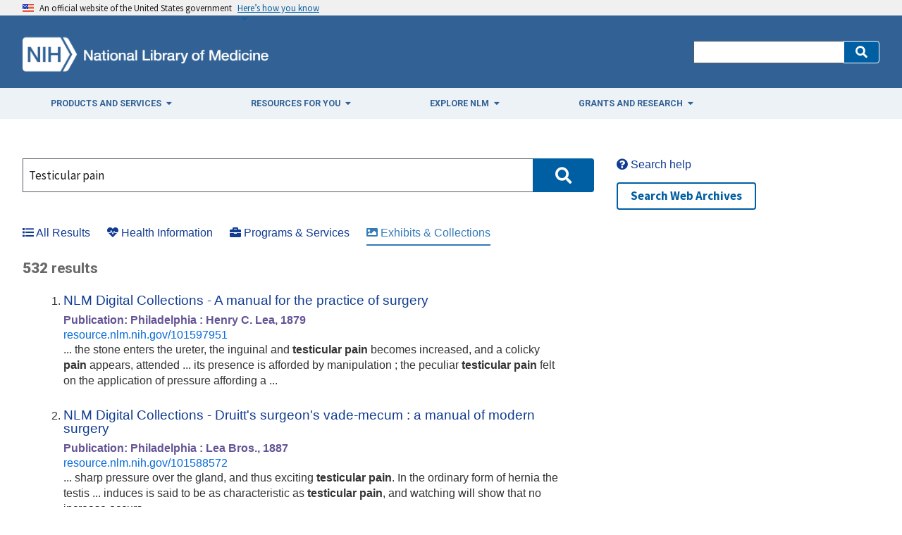

--- FILE ---
content_type: text/html; charset=UTF-8
request_url: https://vsearch.nlm.nih.gov/vivisimo/cgi-bin/query-meta?v:project=nlm-main-website&binning-state=group%3D%3DExhibits%20%26%20Collections&query=Testicular%20pain
body_size: 135861
content:
<!DOCTYPE html PUBLIC "-//W3C//DTD HTML 4.01 Transitional//EN" "http://www.w3.org/TR/html4/loose.dtd">
<html lang="en"><head><meta http-equiv="Content-Type" content="text/html; charset=UTF-8"><meta http-equiv="X-UA-Compatible" content="IE=edge,chrome=1"><meta name="viewport" content="width=device-width,initial-scale=1"><!-- Google Tag Manager --><script>(function(w,d,s,l,i){w[l]=w[l]||[];w[l].push({'gtm.start':
new Date().getTime(),event:'gtm.js'});var f=d.getElementsByTagName(s)[0],
j=d.createElement(s),dl=l!='dataLayer'?'&l='+l:'';j.async=true;j.src=
'https://www.googletagmanager.com/gtm.js?id='+i+dl;f.parentNode.insertBefore(j,f);
})(window,document,'script','dataLayer','GTM-MT6MLL');</script><!-- End Google Tag Manager --><title>Testicular pain - National Library of Medicine Search Results</title><link rel="shortcut icon" href="//www.nlm.nih.gov/favicon.ico" type="image/x-icon"><style type="text/css">
body {
  font-family: Helvetica,Arial,sans-serif;
  font-size: 100%;
  line-height: 1.125em;
  position: relative;
}
body,div,dl,dt,dd,ul,ol,li,h1,h2,h3,h4,h5,h6,pre,form,fieldset,p,blockquote,
th,td,br{margin:0;padding:0;}
table{border-collapse:collapse;border-spacing:0;}
fieldset,img{border:0;}
caption,th{text-align:left;}
h1,h2,h3,h4,h5,h6{font-size:100%;}

.clearfix:after {
  content: "."; 
  display: block;
  position: relative;
  height: 0;
  line-height: 0;
  clear: both;
  visibility: hidden;
}
/*///
.clearfix {display:inline-table;}
/**/
/* Hides from IE-mac \*/
.clearfix {height: 1%;}
.clearfix {display: block;}
/* End hide from IE-mac */
body {
  background: #FFFFFF;
  color: #333;
  color:#333333;
}
a:link {color:#123C92;}
a:visited {color:#880088;}
a:hover {color:#123C92;}
a:active {color:#123C92;}
abbr, .abbr { 
  border-bottom-width: 1px;
  border-bottom-style: dotted; 
}
#viv-header, #viv-main, #viv-sidebar, #viv-footer {font-size: 0.9em;}
p {margin-bottom: 0.75em;}
.img-button {vertical-align: top;}
.menu-wrapper {position:relative; z-index: 21; display: inline;}
.clickable {cursor: pointer}
.active-color {color: #CC0000}
body#unfinished-body {background: #FFF}
.button { /* Top left corner, top edge */
  float: left;
  margin: 0 0.25em; 
  font-size: 14px; 
  cursor: pointer;
  color: #595959;
  background: #FFF url(/vivisimo/images/viv-btn.gif) no-repeat 0 0;
  text-decoration: none;
}
.button span { display:block; }
.button span { /* Top right corner */
  padding: 3px 0 0;
  background: url(/vivisimo/images/viv-btn-corners.gif) no-repeat right top;
}
.button span span { /* Bottom left corner, left and bottom edges */
  padding: 0 0 0 3px;
  background: url(/vivisimo/images/viv-btn.gif) no-repeat left bottom;
}
.button span span span { /* Bottom right corner */
  padding: 0;
  background: url(/vivisimo/images/viv-btn-corners.gif) no-repeat right bottom;
}
.button span span span span { /* Right edge */
  padding: 1px 9px 2px 6px; /* extra horizontal padding */
  background: url(/vivisimo/images/viv-btn.gif) no-repeat bottom right;
}
.button:hover,
.button:focus,
.button:active { /* Make the button more visible on :hover and :focus */
  outline: 2px solid #CCDDFF; /* Not supported by IE/Win :-( */
  color:#333;
}
.disabled .button,
.disabled .button span span,
.disabled .button span span span span { /* Top left corner, top edge */
  color: #aaa;
  cursor: default;
  background-image: url(/vivisimo/images/viv-btn-disabled.gif);
}
.disabled .button span,
.disabled .button span span span {
  background-image: url(/vivisimo/images/viv-btn-disabled-corners.gif);
}
.disabled .button:hover,
.disabled .button:focus,
.disabled .button:active {
  outline: none;
}

.document-footer .button {font-size: 12px}
.document-footer .button span span span span {
  padding-top: 0;
  padding-bottom: 0;
}
.error-text {
  font-weight: bold;
  color: #c00;
}

.xml, .debug {clear: both; text-align: left !important; background:#FFF;border:1px solid #999;padding:0.25em;margin:0.5em;font:84% Verdana;} 
.xml .node {padding: 0;line-height:1.2em;color:#333} 
.xml .x {color: blue} 
.xml .xn {color: purple} 
.xml .xv {padding-left: 1em} 
.xml .av {font-weight: bold} 
.xml .nn {float: right;padding-left: 0.25em;color:#666}
.xml .xt {white-space:pre; margin-left:10px;}
.xml code {font-family: Verdana, Helvetica, Arial, sans-serif;}

#viv-wrapper {
  position: relative;
  z-index: 1;
  background: #FFFFFF;
  
}
#viv-main {
  position: relative;
  z-index: 2;
  width: 100%;
  overflow: hidden;

  float: right;
  margin: 0 0 0 -240px;

}
#viv-sidebar {
  overflow: hidden;
  position: relative;
  width: 240px;
  z-index: 3;
  clear: both;

  float: left;

}
#viv-main .content {
  padding: 1em;

  margin: 0 0 0 240px;

}
#viv-sidebar .content {
  padding: 1em;
}

#viv-header {
  position: relative;
  z-index: 4;
}
#viv-header, #viv-header-extra {
  background: #FFFFFF;
}
#viv-logo {
  float: left;
  position: relative;
  width: 240px;
}
#viv-logo-frontpage {
  position: relative;
  width: 100%;
  text-align: center;
}
#viv-logo img,
#viv-logo-frontpage img {
  padding: 10px;
}
#viv-logo a, #viv-logo-frontpage a {
  display: block;
}
#viv-debug-link a:link,
#viv-debug-link a:visited,
#viv-debug-link a:hover,
#viv-debug-link a:active {
  position: absolute;
  top: 0;
  left: 48%;
  display: block;
  padding: 3px 5px;
  opacity: .2;
  filter: alpha(opacity=20);
  background: #FFF url(/vivisimo/images/viv-gradient-bottom-gray.gif) repeat-x bottom;
  border: 1px solid #333;
  border-width: 0 1px 1px 1px;
  border-color: #FFF #555 #555 #aaa;
color:#123C92;
}
#viv-debug-link a:hover {
  opacity: 1;
  filter: alpha(opacity=100);
}
#viv-search {
  float: right;
  margin: 0 0 0 -240px;
  width: 100%;
}
#viv-search .content {
  margin: 0 0 0 240px;
  padding: 0 1em 0 1em;

  padding-top: 1.125em;
  
}
#header-links {
  padding: 0.125em 0;
  text-align: right;
  font-size: 0.9em;
}
#header-links ul,
#header-links li {
  list-style-type: none;
  display: inline;
}
#header-links li a,
#header-links li span {
  padding: 0 0.33em;
}
#header-links li span {
  font-weight: bold;
}
#viv-header #viv-tabs-search {
  margin: 0 1em 0.25em;
}
#viv-main #viv-tabs-search {
  margin-bottom: 1em;
}
ul.search-tabs,
ul.search-tabs li {
  list-style-type: none;
  float: left;
}
li.search-tab a:link,
li.search-tab a:visited,
li.search-tab a:hover,
li.search-tab a:active {
  display: block;
  padding: 0.25em 0.75em 0 0;
color:#123C92;
}
li.search-tab a:hover {
  text-decoration: none;
  color: #CC0000;
}
ul.search-tabs li.active a:link,
ul.search-tabs li.active a:visited,
ul.search-tabs li.active a:hover,
ul.search-tabs li.active a:active {
  text-decoration: none;
  color: #CC0000;
  font-weight: bold;
}
form.search {clear: left;}
form.search fieldset {position: relative}
#search-primary {
  margin-bottom: 0.5em;

  margin-top: 1.25em;

}
form.search tr.search-inputs td {vertical-align: top}
form.search td.search-intro,
form.search td.input,
form.search td.submit {
  padding-top: 0.125em;
  line-height: 1.5;
  white-space: nowrap;
}
#search-primary table.form {
  width: 600px;
}
form.search td.submit,
form.search td.search-intro,
form.search td.links {
  width: 1%;
}
form.search input.query {
  width: 100%;
}
form.search td.search-intro,
form.search td.input {padding-right: 6px;}

#search-primary td.links ul {
  padding-left: 6px;
  list-style-type: none;
  font-size: 0.9em;
}
#search-primary td.links li span {
  font-weight: bold;
}
#search-primary tr.below td.links {width: auto;}
#search-primary tr.below td.links ul {float: left; padding-left: 0}
#search-primary tr.below td.links li {float: left; padding-right: 1em;}
#search-intro {
  clear: both;
  text-align: right;
  background: #FFF url(/vivisimo/images/viv-gradient-bottom-gray.gif) repeat-x bottom;
  border: 1px solid #CCC;
  border-width: 1px 0;

  padding: 0.25em 1em 0.12em;
  text-align: right;
}
#search-intro a:link,
#search-intro a:visited,
#search-intro a:hover,
#search-intro a:active {
  
}
#search-details {float: right;  font-size: 85%;
}
#search-details h3 {
  display: inline;
  font-weight: normal;
}

/* Set search form to -1 and add these rules to make your query box 
   expand to fill the whole space
input.query,
table.form {
  width: 100%;
}
form.search td.submit,
form.search td.search-intro,
form.search td.links {
  width: 1%;
}
*/

ul.nodes {
  list-style-type: none;
}
ul.nodes .node,
ul.nodes .node a {
  line-height: 16px;
}
ul.nodes li li div.label {
  margin-left: 20px;
  _margin-left: 16px;
}
ul.nodes li div.node {padding: 2px 5px; padding-left: 0}
#clusters li li li div.node {padding-left: 20px}
#clusters li li li li div.node {padding-left: 35px}
#clusters li li li li li div.node {padding-left: 50px}
div.node-icon,
div.node-icon a {
  display: block;
  float: left;
  height: 16px;
  width: 16px;
  line-height: 16px;
  font-weight: bold;
  font-size: 110%;
  text-align: center;
}

#clusters a:visited {color:#123C92;}
#clusters a:hover {color:#123C92;}
#clusters h3 {
  margin-top: 0;
  height: 1%;
  color:#666;
  border-bottom: 1px solid #CCC;
}
#clusters .disclosure-closed,
#clusters .disclosure-open {
  cursor: pointer;
}
#clusters div.tree {padding: 0.25em 0 }
#clusters {margin-bottom: 1em}
#clusters ul.nodes {
  list-style-type: none;
  font-size: 90%;
}
#clusters ul.nodes ul {
  font-size: 100%;
}
#clusters div.node a {text-decoration: none}
#clusters li.node-controls a {text-decoration: underline}
#clusters div.node a:hover {
  text-decoration: underline;
}
#clusters div.active a,
#clusters div.active {
  color: #CC0000;
  font-weight: bold;
}
#clusters ul.nodes span.num-docs {
  color:#888888;font-size:90%;
}
#clusters div.tree .matched,
#clusters span.morem,
#clusters span.allm,
.ss {
  background: #FEFF9F;
}
.ss {
  font-weight: bold;
}
#clusters ul.nodes li.tree-more {
  padding-left: 20px;
}
#clusters div.remove-highlighting {
    font-size: 84%;
}

#binning a:visited {
  color:#123C92;
}
#binning a:hover {
  color:#123C92;
}
#binning {
  position: relative;
}
#binning h3 {
  margin-top: 0;
  height: 1%;
  color:#666;
  border-bottom: 1px solid #CCC;
}
#binning .disclosure-closed,
#binning .disclosure-open {
  cursor: pointer;
  padding-left: 0.8em;
  background: url(/vivisimo/images/viv-disclosure-open.gif) no-repeat 1px 50%;
}
#binning .disclosure-closed {
  background-image: url(/vivisimo/images/viv-disclosure-closed.gif);
}

#binning .nav-content {
  margin-bottom: 1em;
}
#binning ul.nodes {
  list-style-type: none;
  margin-top: 0.25em;
  font-size: 90%;
}
#binning ul.nodes ul {margin-top: 0; font-size: 100%;}
#binning ul.nodes ul,
#binning ul.nodes div.tree ul.nodes ul.nodes {
  margin-left: 1em;
}
#binning ul.nodes div.tree ul.nodes {margin-left: 0;}
#binning ul.nodes li {
  clear: both;
}
/* ALPHA
#binning li.l0 div.node div.label {margin-left: 4px;}
#binning li.l0 li div.node div.label {margin-left: 16px;}
*/
#binning .node {
  position: relative;
  z-index: 5;
}
#binning div.node-icon,
#binning div.node-icon a {
  display: block;
  position: absolute;
  z-index: 1;
  top: 3px;
  left: 0;
  height: 12px;
  width: 12px;
  line-height: 12px;
  text-align: center;
  text-decoration: none;
  font-weight: bold;
}
#binning ul.nodes li li div.label {
  margin-left: 0;
}
#binning div.label,
#binning div.label a {
  position: relative;
  z-index: 3;
}
#binning div.label a {
  float: left;
  padding-left: 15px;
  text-decoration: none;
}
#binning .label a:hover .label-text {
  text-decoration: underline;
}
div.node-parent-open,
div.node-parent-closed {
  font-size: 70% !important;
  color: #777;
}
#binning div.active a:link,
#binning div.active a:visited,
#binning div.active a:hover,
#binning div.active a:active,
#binning div.active {
  color: #CC0000;
  font-weight: bold;
}
#binning ul.nodes span.num-docs {
  color:#888888;font-size:90%;
}
#binning div.tree .matched {
  background: #FFC;
}
#binning ul.nodes li.tree-more {
  padding-left: 1.5em;
}
#binning .navbox {
  position: relative;
  margin-bottom: 1em;
  clear: both;
}
#binning .active .node-icon {
  display: none;
}
#binning div.bin div.active a {
  float: left;
  padding-left: 12px;
  background: url(/vivisimo/images/viv-x-small-inactive.gif) no-repeat 0 2px;
}
#binning div.bin div.active a:hover {
  background-image: url(/vivisimo/images/viv-x-small-active.gif);
}
#binning div.header .refine-by {
  font-size: 80%;
  font-weight: normal;
}
#binning div.header .reset {
  float: right;
  font-size: 80%;
  line-height: 1.2em;
}
#binning li.l1 .bin,
#binning li.l2 .bin,
#binning li.l3 .bin,
#binning li.l4 .bin {
  margin: 0 0 0 15px;
}
#binning div.bin div.active div.label {
  margin-left: 0;
}
#binning .binning-collapse-all,
#binning .binning-expand-all {
  display: block;
  position: absolute;
  right: 0;
  top: 0;
  height: 17px;
  width: 17px;
}
#binning .binning-expand-all {
  background: url(/vivisimo/images/viv-plus.gif) no-repeat 0 0;
}
#binning .binning-collapse-all {
  background: url(/vivisimo/images/viv-minus.gif) no-repeat 0 0;
}
#binning .bin-controls {
  position: absolute;
  right: 0;
  top: 0;
  font-weight: bold;
}
#binning .bin-controls a {
  text-decoration: none;
  font-size: 120%;
  -moz-outline: none;
}
#binning .bin-controls span {
  float: right;
  margin-left: 2px;
}
#binning .bin-controls .bin-page {
  color: #777;
  font-size: 75%;
  line-height: 1.6em;
  padding: 2px 1px;
  text-align: center;
}
#binning .bin-controls img {
  width: 14px;
  vertical-align: text-bottom;
  padding-bottom: 1px;
}
#binning .bin-controls span.arrow {
  float: none;
  margin: 0 2px;
  font-size: 120%;
  width: 14px;
  vertical-align: top;
  padding-bottom: 1px;
}
#binning .bin-paging span {
  margin: 3px;
  color: #777;
  font-weight: bold;
}
#binning .bin-paging .bin-page a {
  font-size: 80%;
  font-weight: normal;
}
#binning .bin-paging .curr-bin-page {
  text-decoration: none;
  font-weight: bold;
  color: #333;
  font-size: 80%;
  cursor: auto;
}
.binning-more,
.binning-more-dialog-link {
  clear: left;
  margin: 0.25em 15px 0.5em;
  font-size: 85%;
  font-weight: bold;
  font-style: italic;
}
.l1 .binning-more,
.l1 .binning-more-dialog-link {
  margin-left: 1.5em;
}
.l2 .binning-more,
.l2 .binning-more-dialog-link {
  margin-left: 2.5em;
}

/* =breadcrumbs */
#binning-selections {
  clear: both;
  margin-bottom: 1em;
  background: #FFF url(/vivisimo/images/viv-gradient-bottom-gray.gif) repeat-x bottom;
  border: 1px solid #CCC;

  padding: 0.25em 1em 0.12em;

}
#breadcrumbs {font-size: 85%;
}
#breadcrumbs span.intro,
#breadcrumbs .binning-state {line-height: 1.4; float: left}
#breadcrumbs .binning-state {
  margin-left: 1em;
}
#breadcrumbs span.binning-state a {
  padding-left: 0.25em;
  white-space: nowrap;
}
#breadcrumbs span.binning-state strong {
  white-space: nowrap;
  padding-right: 0.25em;
}
#breadcrumbs span.binning-state-separator {
  padding: 0 1px 0 3px;
  font-size: 90%;
  font-weight: bold;
  color: #888;
}
#breadcrumbs span.binning-state a {
  background: url(/vivisimo/images/viv-x-small-inactive.gif) no-repeat 100% 0;
}
#breadcrumbs span.binning-state a:hover {
  background-image: url(/vivisimo/images/viv-x-small-active.gif);
}
#breadcrumbs span.binning-state a:link,
#breadcrumbs span.binning-state a:visited,
#breadcrumbs span.binning-state a:hover,
#breadcrumbs span.binning-state a:active {
  padding-right: 10px;
  
}

#clusters #clusters-remix {
  float: right;
}

#clusters #clusters-remix a:link,
#clusters #clusters-remix a:visited,
#clusters #clusters-remix a:hover,
#clusters #clusters-remix a:active {
  color:#123C92;
  font-weight: normal !important;
}

#clusters #clusters-remix a:hover {
  text-decoration: underline;
}


#viv-main #search-intro {
  position: relative;
  z-index: 22;
  margin: 1em 0;
}
#search-intro span.separator {
  padding: 0 0.5em;
  color: #AAA;
}
#source-details {
  position: absolute;
  z-index: 2;
  top: 1.125em;
  left: -410px;
  width: 450px;
  text-align: left;
  background: #FFF url(/vivisimo/images/viv-gradient-bottom-gray.gif) repeat-x bottom;
  border: 1px solid #ddd;
  border-width: 1px 2px 2px 1px;
  border-color: #DDD #BBB #BBB #DDD;
  color: #333;
}
#source-details img.close {
  float: right;
  margin: 2px;
  cursor: pointer;
}
#source-details div.intro {
  margin: 1em;
}
#source-details ul {
  margin-left: 1.5em;
  padding-left: 1.5em;
  margin-bottom: 1em;
}
#source-details li {
  margin: 0.25em 0;
}
div.spelling-correction {
  margin-bottom: 1em;
}
#viv-sidebar {background: #FFFFFF;}

div.list-more {
  clear: both;
  text-align: center;
  ;
}
div.list-more img {vertical-align: middle;}
span.current-page {font-weight: bold;}

div.tooltip-icon {
  cursor: pointer;
  position: relative;
  margin-left: 0.25em;
  display: inline;
}

a.tooltip-link, a.tooltip-link:hover {
  text-decoration: none;
  color: #555;
}

div.tooltip-popup {
  position: absolute;
  right: -334px;
  top: -2px;
  width: 300px;
  background: #ffd;
  color: #555;
  border: 1px solid #CCC;
  border-width: 1px 2px 2px 1px;
  padding: .5em 1em;
  font-size: .9em;
  z-index: 22;
}
.message-box {
  position: relative;
  border: 1px solid #6779CF;
  background: #DFE5FF;
  margin: 1em 0;
  _padding-top: 10px;
}
.message-box h3,
.message-box p,
.message-box ul,
.message-box ol {
  margin: 10px;
  margin-left: 30px;
  line-height: 1.3;
}
.message-box h3 {
  background: url(/vivisimo/images/silk/icons/information.png) no-repeat 0 0;
  margin-left: 8px;
  padding-left: 22px;
}
.message-box p,
.message-box ul,
.message-box ol {
  font-size: 90%;
}
.message-box ul,
.message-box ol {
  padding-left: 2em;
}
.message-box .message-disclaimer {
  border-top: 1px solid #ccc;
  padding: 0.5em 0;
  margin-bottom: 0;
  color: #888;
  font-size: 80%;
}
.message-warning {
  background: #ffffcc;
  border-color: #eeee00;
}
.message-warning h3 {
  background-image: url(/vivisimo/images/silk/icons/error.png);
}
.message-error {
  border-color: #c00;
  background-color: #FFDFDF;
}
.message-error h3 {
  background-image: url(/vivisimo/images/silk/icons/exclamation.png);
}
.admin-messages {
  border: 2px solid #c00;
  background: #efefef;
  margin: 0 0 1em;
  font-size: 90%;
  position: relative;
}
.admin-messages .msg-header {
  background: #FFDFDF url(/vivisimo/images/viv-disclosure-closed.gif) no-repeat 8px 50%;
  padding: 4px;
  padding-left: 20px;
  cursor: pointer;
}
.admin-messages .msg-header-open {
  background-image: url(/vivisimo/images/viv-disclosure-open.gif);
  border-bottom: 2px solid #c00;
}
.admin-messages .msg-details {
  padding: 0 15px 5px;
}
#admin-vse-messages,
#admin-vse-messages .msg-header-open {
  border-color: #6779CF;
}
#admin-vse-messages .msg-header {
  background-color: #DFE5FF;
}


#tabbed-spotlights {
  margin-bottom: 1em; 
  background: url(/vivisimo/images/viv-spotlight-tab-bg.gif) repeat-x top;
  position: relative;
}
#tabbed-spotlights-tabs ul {
  list-style-type: none;
  height: 33px;
  background: url(/vivisimo/images/viv-spotlight-tab-bg-left.gif) no-repeat 0 0;
  padding-left: 4px;
}
#tabbed-spotlights-tabs {
  background: url(/vivisimo/images/viv-spotlight-tab-bg-right.gif) no-repeat 100% 0;
}
#tabbed-spotlights-tabs li,
#tabbed-spotlights-tabs li div,
#tabbed-spotlights-tabs li div span {
  float: left;
}
#tabbed-spotlights-tabs li {
  margin: 0 4px 0 -5px;
  background: url(/vivisimo/images/viv-gray-pipe.gif) no-repeat 100% 6px;
}
#tabbed-spotlights-tabs li span {
  display: block;
  height: 22px;
  padding: 0 16px;
  padding-top: 12px;
  font-weight: bold;
  color: #123C92;
  cursor: pointer;
}
#tabbed-spotlights-tabs li.active {
  background: url(/vivisimo/images/viv-spotlight-tab.gif) no-repeat 100% 0;
  margin-right: 0;
  margin-left: 5px;
}
#tabbed-spotlights-tabs li.active div {
  background: url(/vivisimo/images/viv-spotlight-tab.gif) no-repeat 0 0;
}
#tabbed-spotlights-tabs li.active span {
  color: #c00;
  cursor: default;
  padding-left: 18px;
  padding-right: 21px;
}
.tabbed-spotlight {
  clear: both;
  position: relative;
  background: url(/vivisimo/images/viv-gradient-bottom-gray.gif) repeat-x bottom;
  border: 1px solid #b4b4b4;
  border-top: 0;
  padding: 1em;
}
ul.tabbed-spotlights-documents {
  list-style-type: none;
  margin-left: 0.5em;
}
ul.tabbed-spotlights-documents li {
  padding: 0.5em 0;
}

.results-actions .button span span span span {
  padding-top: 0;
  padding-bottom: 0;
  height: 22px;
  line-height: 22px;
  _width: 0.1%;
  white-space: nowrap;
}
#action-menu-button span span span span {
  position: relative;
  margin: 0;
  padding: 0;
  width: 40px;
}
#action-menu-button img {
  position: absolute;
  top: 2px;
  left: 4px;
  z-index: 0;
  cursor: pointer;
}
#action-menu-button img.menu-arrow {
  left: auto;
  top: 0.5em;
  _top: 0.33em;
  right: 0.5em;
}
ul#action-menu {
  width: auto;
  white-space: nowrap;
}
ol.results {
  clear: both;
  margin: 0 1em 1em;
  padding-left: 1em;
}
div.boost h3 {
  background: #F0F0F0 url(/vivisimo/images/viv-gradient-bottom-gray.gif) repeat-x 0 0;
  padding: 0.25em 0.5em 0.125em;  
  border-bottom: 1px solid #CCC;
}
#document-list ol.boost-results {
  list-style-type: none;
  padding: 0 1em;
}
#document-list ol.boost-results li.document-boost {
  margin: 1em 0;
  font-size: 90%;
}
ol.results li.document {
  font-size: 0.9em;
  line-height: 1.2em;
  margin-bottom: 1.75em;
  vertical-align: top;
}
.document-header .field {display: inline}
a.title {font-size: 120%}
img.filetype {
  padding: 0 0.25em 0.25em 0;
  vertical-align: middle;
}
.document-actions {
   margin-left: 0.75em;
}
li.document {
  color:#333333;
}
div.document-header {
  margin-bottom: 0.15em;
}
div.document-subheader,
div.document-body,
div.document-body-toggle,
div.document-footer {
  line-height: 1.4;
}
div.document-footer {
  clear: both;
  line-height: 20px;
  vertical-align: middle;
}
table.contents td {
  vertical-align: top;
  padding: 0 0.5em 0;
  font-size: 90%;
}
table.contents th {
  vertical-align: top;
  text-align: left;
  padding-right: 1em;
  white-space: nowrap;
  width: 1%;
}
a.document-action {
  padding: 0 0.5em;
}
div.preview iframe {
  width: 100%;
  border: 2px solid #D7D7D7;
  height: 300px;
} 
div.field-cache a,
a.cache:link,
a.cache:visited,
a.cache:hover,
a.cache:active {
  color:#888888;
}
span.size, .field-size {
  color:#888888;
}
span.url, .field-url {
  color:#3F8F3E;
}
span.vivbold {
  font-weight:bold;
}

span.url span.vivbold {
  font-weight: normal;
  font-size: 100%;
}
.document-custom .document-subheader .field,
.document-custom .document-footer .field {
  clear: none;
  float: left;
}
.document-custom .document-subheader .field-separator,
.document-custom .document-footer .field-separator {
  float: left;
  padding: 0 0.5em;
}
.document-body .field-separator,
.document-body-toggle .field-separator {
  display: none;
}
.no-results .source {
  font-weight: bold;
}
.content-more {margin-left: 0.25em}
.doctog {
  padding-left: 16px;
  margin: 0.5em 0 0 -16px;
  _margin-left: 0;
  cursor: pointer;
  background: url(/vivisimo/images/viv-disclosure-closed.gif) no-repeat 0 3px;
}
.doctog-long {
  background-image: url(/vivisimo/images/viv-disclosure-open.gif);
}
.doctog .field {
  border-left: 2px solid #CCC;
  padding-left: 0.5em;
}
.doctog-long .field {
  border-color: #999;
}
.doctog:hover .field {
  border-color: #6B8ABF;
}
table.spotlight-template {
  width: 100%;
}
table.spotlight-template td {
  vertical-align: top;
}
table.spotlight-template td.text-col,
table.spotlight-template td.img-col {
  padding: 0.5em 0.5em 0;
}
table.spotlight-template td.img-col {
  text-align: center;
}
table.spotlight-template td.img-col img,
div.spotlight-template .img-frame img {
  padding: 5px;
  background: #fff;
  border: 1px solid #ccc;
}
.spotlight table.img-left td.img-col {
  text-align: left;
  width: 1%;
}
.spotlight table.img-right td.img-col {
  text-align: right;
  width: 1%;
}
.spotlight table.img-center td.img-col {
  text-align: center;
  width: 33%;
}
table.spotlight-template p {
  margin: 0 1em 1em;
  line-height: 1.4;
}
.spotlight ul,
.spotlight ol {
  margin: 1em 0;
  margin-left: 1.5em;
}
.spotlight li {
  margin: 0.25em 0;
}
.spotlight p {
  margin-bottom: 1em;
}
div.img-float-left div.img-frame {
  float: left;
  margin: 0 1em 0.5em 0;
}
div.img-float-right div.img-frame {
  float: right;
  margin: 0 0 0.5em 1em;
}

/* =spotlight-styles */
.spotlight .header1 {
  display: block;
  font-size: 140%;
  font-weight: bold;
}
.spotlight .header2 {
  display: block;
  font-size: 120%;
  border-bottom: 1px solid #ccc;
}
.spotlight .p {
  font-size: 100%;
  font-weight: normal;
  border: 0;
  line-height: 1.4;
}

 .b0 {font-weight:bold;}
#viv-footer {
  clear: both;
  position: relative;
}

#viv-footer, #viv-footer .content {background:#FFFFFF;}

#viv-footer .content {
  padding: 1em;
  
}


/* Error message */
#binning .message-box h3 {
  border: 0;
  margin: 0.5em;
}

/* Default Size */
.viv-bargraph { width: 188px; height: 100px;}

/* Graph and Labels */
.sliderbin {padding-top: 20px}
.viv-bargraph {position: relative}
.viv-graph-tooltip { white-space: nowrap; padding: 0.1em 0.2em; top: -20px !important}
.viv-range-labels { margin: 0; padding: 0; font: 10px sans; }
.viv-range-labels span { margin: 0; padding: 0 2px;  }

/* Default Colors */
.viv-graph { background: transparent; border-bottom: 1px solid #ddd; }
.viv-graph div.greybinbar { background-color: #ddd; }
.viv-graph div.greybinbar.hover,
.viv-graph div.greybinbar.hover div { background-color: #eeb ! important; }
.viv-graph div.binbar { background-color: red; }
.viv-graph div.binbar.hover,
.viv-graph div.binbar.hover div { background-color: orange ! important; }
.viv-graph-tooltip { background: #ffb; border: 1px solid #000; color: #000; font-family: sans; }
.viv-graph-tooltip.gray { border-color: #888; color: #888; background: #ffd; }

/* Default Styles */
.viv-bargraph {margin: auto;}
.viv-slider-thumb {cursor: pointer}
.viv-slider-track {position: relative;} 
.viv-range-labels {font-size: 80%; padding-top: 4px;}
.viv-graph-x-axis {
  color: #444;
  font-size: 80%;
  padding: 5px 0;
  text-align: center;
}
.viv-graph-x-axis .range {
  font-weight: bold;
  font-size: 110%;
}
.viv-bargraph .nojs {
  font-size: 70%;
  margin: auto;
  text-align: center;
  width: 60%;
  display: block;
}
.viv-graph {
  background: url(/vivisimo/images/viv-slider-graph-bg.gif) repeat-x 0 0 !important;
}
.viv-slider-track-parent {
  background: url(/vivisimo/images/viv-slider-track-right.gif) no-repeat top right;
} 
.viv-slider-track {
  background: url(/vivisimo/images/viv-slider-track-left.gif) no-repeat top left;
}



/* =general */
span.busy,
span.voting {
  white-space: nowrap;
}
span.busy {
  color: #555;
  font-style: italic;
}
span.busy img {
  margin: 0 0.5em;
  vertical-align: middle;
}
input.tag-submit {
  vertical-align: middle;
  margin: 0 0.15em;
}
div.tag {
  clear: both;
}
div.document-footer div.rating-container,
div.document-footer div.tag-field {
  float: left;
  clear: none;
  margin-left: 1em;
}

/* =keyword */
div.tag-keyword span.tag-label,
div.tag-keyword input,
div.tag-keyword form, 
div.tag-keyword .tagvalue,
div.tag-field span.tag-label,
div.tag-field input,
div.tag-field form, div.tag-field select, div.tag-field textarea {
  float: left;
}
.tag-keyword .tag-label,
.tag-keyword .vivtag-label,
.tag-keyword .editable {
  line-height: 2;
}
.yui-panel .tag-keyword input,
.yui-panel .tag-keyword select,
.yui-panel .tag-field input,
.yui-panel .tag-field select {
  float: none;
  margin-left: 0.25em;
}
.tag .editable {
  font-style: italic;
  color: #999;
  cursor: pointer;
}
.tag .editable:hover {
  background: #eee;
}
.tag .readonly {
  font-style: normal;
  color: #666;
}
div.tag-keyword {
  line-height: 1.2;
  padding-top: 3px;
}
.tag a.tagvalue,
li.vivtag-li,
.yui-panel .bd li.vivtag-li {
  margin: 0 4px 0 0;
  padding: 3px 4px;
  text-decoration: none;
  white-space: nowrap;
}
li.vivtag-li {
  position: relative;
}
li.vivtag-li a {
  position: absolute;
  top: 3px;
  right: 3px;
  height: 15px;
  width: 13px;
  text-align: right;
}



li.vivtag-li,
.yui-panel .bt li.vivtag-li {
  list-style-type:none;
  float:left;
  margin-right: 5px;
}


span.tagvalue .num {font-size: 86%}
div.tag input.tag-text, div.tag input.field-text {
  border: 1px solid #ccc;
  width: 250px;  
  padding: .2em;
  margin: 0 .5em 0 0;
}
div.tag textarea.tag-text, div.tag textarea.field-textarea {
  vertical-align: top;
  border: 1px solid #CCC;
  height: 50px;
  width: 400px;  
  padding: .2em;
  margin: 0 .5em 0 0;
}
.tag-keyword select {
  float: left;
}
.tag-label {
  display: block;
  float: left;
  margin-right: 8px;
  font-weight: bold;
}
div.tag input.tag-text, div.tag input.tag-field {
  border: 1px solid #ccc;
}
div.tag input, div.tag select {
  vertical-align: middle;
}
ol.results .yui-ac-bd li,
#express-tag-dialog .yui-ac-bd li {
  margin: 0;
  border: 1px solid #FFF;
  border-width: 1px 0;
}
ol.results .yui-ac-bd li.yui-ac-highlight,
#express-tag-dialog .yui-ac-bd li.yui-ac-highlight {
  background: #FFF url(/vivisimo/images/viv-gradient-bottom-gray.gif) repeat-x bottom;
  border-color: #CCC;
}
ol.results .yui-ac-bd li.yui-ac-highlight span.ac-format-string,
#express-tag-dialog .yui-ac-bd li.yui-ac-highlight span.ac-format-string {
  color: red;
}

/* =nfe */
#native-format-lightbox img.close {
  position: absolute;
  top: 0;
  right: 0;
  padding: 2px;
  cursor: pointer;
}
/* =ratings */
div.annotation-rating {
  white-space: nowrap;
}
div.ratings-wrapper,
span.rating-label, 
span.rating-description {
  float: left;
  cursor: default;
  font-weight: bold;
  margin-right: 5px;
}
span.rating-description {
  font-weight: normal;
  margin-left: 1em;
  white-space: nowrap;
}
div.ratings {
  float: left;
}
div.ratings div.star {
  line-height: normal;
  float: left;
  height: 15px;
  width: 15px;
  cursor: pointer;
  background: url(/vivisimo/images/viv-rating-stars-yellow-red.gif) no-repeat;
  background-position: 0 0px;
}
div.ratings div.user-half {background-position: 0 -15px;}
div.ratings div.user-full {background-position: 0 -30px;}
div.ratings div.avg-half {background-position: 0 -45px;}
div.ratings div.avg-full {background-position: 0 -60px;}

img.rating-remove {
  float: left;
  cursor: pointer;
  padding: 2px;
  border: 1px solid #ccc;
  margin-right: 2px;
  margin-left: 2px;
}

/* =voting */
.annotation-vote {display: inline}
.document-custom .annotation-vote {display: block}
img.vote {
  cursor: pointer;
  padding: 1px;
}
img.myvote {
  cursor: auto;
  border: 1px solid #FF8A00;
}
img.vote-remove {
  padding: 2px;
  border: 1px solid #ccc;
  margin-left: 2px;
}
span.vote-percent {
  color: #778fc2;
  font-weight: bold;
  padding: 0 8px 0 2px;
}
span.vote-tally {
  color: #888;
  font-size: 90%;
}

/* =comments */
div.tag-comment {
  clear: left;
  padding: 0.15em 0;
}
div.comment-container h3 {
  margin-bottom: 0;
  margin-left: 5px;
  margin-top: 6px;
  padding-top: 6px;
  font-size: 120%;
  font-family: Georgia, serif;
  color: #8E99AF;
  border-top: 1px dotted #CCC;
}
.comment-label img {
  vertical-align: top;
}
textarea.comment {
  display: block;
  width: 500px;
  height: 100px;
  border: 1px solid #CCC;
  padding: 0.2em;
  vertical-align: bottom;
  margin: 5px;
  margin-bottom: 3px;
}
div.tag-comment .tag-label {
  font-size: 90%;
  color: #999;
}
div.tag-comment span.user-editable {
  font-family: Georgia, serif;
  font-style: italic;
  color: #999;
  cursor: pointer;
}
div.tag-comment span.user-editable:hover {
  background: #eee;
}
div.tag-comment span.readonly {
  font-family: Georgia, serif;
  font-style: normal;
  color: #666;
}

.comment-controls {
  font-size: 90%;
}
.comment-controls .separator {
  padding: 0.25em;
  color: #AAA;
}
.toggle-comments {
  font-size: 90%;
  padding-left: 35px;  
}

div.tag-keyword,
div.toggle-comments,
div.new-comment-form,
div.tag-field {
  clear: left;
}
div.new-comment-form,
div.toggle-comments {
  float: left;
}
div.new-comment-form form {
  margin-bottom: 0.5em;
}
div.tag-comment div.new-comment-form {
  margin-bottom: 0;
}

div.ics-error {
  border:1px solid #f00;
  width: 400px;
  padding: .5em;
}

div.ics-error ul {
  list-style-type: none;
  margin: 0;
  padding: 0;
}

div#js-logger {
  position: fixed;
  z-index: 5;
  overflow: auto;
  bottom: 0;
  left: 0;
  right: 0;
  height: 8em;
  line-height: 1.4em;
  padding: 0.5em;
  background: #FFFFDD;
  color: #444;
  border-top: 2px solid #666;
  font-family: Courier, monospace;
}
div#js-logger span.timestamp {
  font-weight: bold;
        font-size: 90%;
}


/* YUI? */
.yui-ac-content {
  position: absolute;
  background: #FCFCFC;
  overflow: hidden;
  z-index: 9050;
  border: 1px solid #666;
  width: 300px;
}
.yui-ac-highlight {
  cursor: pointer;
/*
  background: #00C;
  color: #FFF;
*/
}
.yui-ac-content ul,
#vivtag-bulk .yui-ac-container ul {
  margin: 0;
  padding: 0;
}
.yui-ac-content li {
  padding: 4px;
  margin: 0;
  list-style-type: none;
  clear: both;
}
.ac-format-string {
  color: #00C;
}
.yui-ac-highlight .ac-format-string {
/*  color: #fff;
*/
}
.ac-format-match {
  text-decoration: underline;
  font-weight: bold;
}
.ac-format-tag {
  width: 7em;
  text-align: right;
  margin-right: 0.5em;
  display: block;
  float: left;
  clear: both;
} 


.yui-skin-sam .yui-ac{position:relative;}
.yui-skin-sam .yui-ac-input{position:absolute;width:100%;}
.yui-skin-sam .yui-ac-container{position:absolute;top:1.6em;width:100%;}
.yui-skin-sam .yui-ac-content{position:absolute;width:100%;border:1px solid #808080;background:#fff;overflow:hidden;z-index:9050;}
.yui-skin-sam .yui-ac-shadow{position:absolute;margin:.3em;width:100%;background:#000;-moz-opacity:.10;opacity:.10;filter:alpha(opacity=10);z-index:9049;}
.yui-skin-sam .yui-ac iframe{opacity:0;filter:alpha(opacity=0);padding-right:.3em;padding-bottom:.3em;}
.yui-skin-sam .yui-ac-content ul{margin:0;padding:0;width:100%;}
.yui-skin-sam .yui-ac-content li{margin:0;padding:2px 5px;cursor:default;white-space:nowrap;list-style:none;zoom:1;}
.yui-skin-sam .yui-ac-content li.yui-ac-prehighlight{background:#B3D4FF;}
.yui-skin-sam .yui-ac-content li.yui-ac-highlight{background:#426FD9;color:#FFF;}


    label.vivtag-label {
      font-weight: bold;
    }
   
    div.vivtag-wrapper span {
        float: left;
        margin-right: 10px;
    }
    div.vivtag-edit {
        float:left;
        position:relative;
        font-size: 100%;
    }
   
    ul.vivtag-holder {
      background-color: #fff;
      cursor: text;
      width: 350px;
      border: 1px solid #999;
      height: auto !important;
      height: 1%;
      margin: 0;
      overflow: hidden;
      padding: 4px 5px;
      
    }

   ul.vivtag-holder li.vivtag-input {
       list-style-type: none;
       margin: 0 5px 4px 0;
   }
   
   ul.vivtag-holder li.vivtag-input input {
       width: 150px;
       border: 0;
       outline: 0;
       padding: 2px 0 2px;
       margin: 2px 0 0;
       position: static;
    }
   
    
    ul.vivtag-holder li.vivtag-focus {
      background-color: #c00;
    }



/*********************** Documents w/folders enabled **********************/
.document-folder {
  margin: 5px 0;
  line-height: 1.2;
  clear:both;
}
.document-folder .folder-label {
  font-weight:bold;
  float:left;
  margin-right: 8px;
}
.document-folder span.folder-name {
  margin: 0 3px;
  zoom: 1;
  float:left;
  border: 1px solid #c2c2c2;
}
.document-folder a,
.document-folder span.current-folder-label {
  background: url(/vivisimo/images/folder.gif)  no-repeat 2px 2px;
  float:left;
  padding: 2px 4px 2px 20px;
}
.document-folder a {
  display:block;
}
.document-folder span.current-folder {
  background-color: #dfe7f8 !important;
  border: 1px solid #B3C1DB;
}
.document-folder a:hover,
.document-folder a:focus {
  background-color: #eee;
}
.document-folder span.folder-name a.remove-from-folder {
  background: url(/vivisimo/images/viv-x-small-inactive.gif) no-repeat 2px 5px;
  text-indent:-9999px;
  overflow:hidden;
  border-left: 1px solid #c2c2c2;
  width: 7px;
  padding: 2px;
  text-decoration: none;
}
.document-folder span.current-folder a.remove-from-folder {
  border-left: 1px solid #B3C1DB;
}
.document-folder span.folder-name a.remove-from-folder:link,
.document-folder span.folder-name a.remove-from-folder:visited {
  color:#123C92;;
}
.document-folder span.folder-name a.remove-from-folder:hover,
.document-folder span.folder-name a.remove-from-folder:focus {
  background: #eee url(/vivisimo/images/viv-x-small-active.gif) no-repeat 2px 5px;
}

.viv-nav-folders li.current-folder,
.viv-nav-folders div.current-folder {
  background-color: #dfe7f8 !important;
  background: #dfe7f8 url(/vivisimo/images/viv-folder-selected.png) repeat-x 0 0;
  _background: #dfe7f8 url(/vivisimo/images/viv-folder-selected.gif) repeat-x 0 0;
  border: 1px solid #B3C1DB;
  zoom:1;
}
.viv-nav-folders div.all-results-folder {
  margin-top:4px;
  padding-left: 2px;
}
.folder-target {
  background: #FFF url(/vivisimo/images/viv-gradient-bottom-gray.gif) repeat-x bottom;
  zoom: 1; /* trigger hasLayout for IE6 */
  position: relative;
}
ol.results div.folder-target {
  margin-bottom: 0.75em;
}
li.document div.selected {
  background: #FFE4AF url(/vivisimo/images/viv-highlight-full.png) repeat-x;
  _background-image: none;
}
.document-header-drag-drop {
  
      background: #ffffff url(/vivisimo/images/viv-gradient-bottom-gray.gif) repeat-x bottom;
    
  padding:0.3em;
  border: 1px solid #cccccc;
}
.export input {
  cursor: default;
}
.document-header-drag-drop:hover {
  background: #FFE4AF url(/vivisimo/images/viv-highlight-full.png) repeat-x;
  _background-image: none;
}
.document-buttons {  float:right;  }
.viv-target {
  border: 1px solid #c00;
}

/************************** Folder tabs ********************************/
#viv-folder-tabs {
  margin-top: 12px;
  position: relative;
}
#viv-folder-tabs ul.folder-tabs {
  list-style-type: none;
  padding-left: 5px;
  background: url(/vivisimo/images/viv-pixel-b3c1db.gif) repeat-x bottom;
}
#viv-folder-tabs li.folder-tab {
  float: left;
  background: url(/vivisimo/images/viv-folder-tabs-bg.png) no-repeat 100% 0;
  _background: url(/vivisimo/images/viv-folder-tabs-bg.gif) no-repeat 100% 0;
}
#viv-folder-tabs li.folder-tab div {
  background: url(/vivisimo/images/viv-folder-tabs-bg.png) no-repeat 0 0;
  _background: url(/vivisimo/images/viv-folder-tabs-bg.gif) no-repeat 0 0;
}
#viv-folder-tabs li.folder-tab div a,
#viv-folder-tabs li.folder-tab div span {
  padding: 4px 15px 3px;
  display: block;
  -moz-outline: 0;
}
#viv-folder-tabs li.breadcrumb,
#viv-folder-tabs li.breadcrumb div {
  background-image: url(/vivisimo/images/velo-tab.gif);
}
#viv-folder-tabs li.breadcrumb:hover {
  background-position: 100% -50px;
}
#viv-folder-tabs li.breadcrumb:hover div {
  background-position: 0 -50px;
}
#viv-folder-tabs li.breadcrumb a:link,
#viv-folder-tabs li.breadcrumb a:visited,
#viv-folder-tabs li.breadcrumb a:hover,
#viv-folder-tabs li.breadcrumb a:active {
  text-decoration: none;
  background: url(/vivisimo/images/viv-pixel-b3c1db.gif) repeat-x bottom;
  color:#123C92;;
}
#viv-folder-tabs li.breadcrumb a:link,
#viv-folder-tabs li.breadcrumb a:visited {
  color:#123C92;;
}
#viv-folder-tabs td.breadcrumb a:hover,
#viv-folder-tabs td.breadcrumb a:active,
#viv-folder-tabs td.breadcrumb a:focus {
  color:#CC0000;
  background-position: 0 -50px;
  _background-position: 0 0;
}
div.folder-close {
  padding-top: 3px;
}

/************************** Folders ********************************/
.viv-nav-folders {
  margin-bottom: 1em;
}
.viv-nav-folders ul {
  list-style-type: none;
}
.viv-nav-folders div.viv-folder-set {
  margin-bottom: 0.5em;
}
.viv-nav-folders form.viv-nav-folders div.viv-folder-set {
  width: 250px;
  margin: 0.75em;
  margin-left: 0;
  float:left;
}
.viv-nav-folders .viv-nav-folders-buttons {
  clear:both;
  padding-bottom: 0.75em;
  padding-top: 0.75em;
  border-top: 1px solid #CCC;
}
.viv-nav-folders-instructions {
  padding-bottom: 0.75em;
}
.viv-nav-folders div.viv-folder-root {
  
  border-bottom: 1px solid #ccc;
  
  color: #666;
  padding-top: 7px;
}
.viv-nav-folders .disclosure-closed, 
.viv-nav-folders .disclosure-open {
  cursor: pointer;
  padding-left: 0.8em !important;
  background: url(/vivisimo/images/viv-disclosure-open.gif) no-repeat 1px 50% !important;
}
.viv-nav-folders .disclosure-closed {
  background-image: url(/vivisimo/images/viv-disclosure-closed.gif) !important;
}

.viv-nav-folders .viv-folder-children-container {
  max-height: 600px;
  overflow-y: auto;
  overflow-x: hidden;
}

#folder-dialog .viv-nav-folders .viv-folder-children-container {
  max-height: 300px;
  _height: 300px;
}
.viv-nav-folders .viv-folder-children {
  clear:both;
}
.viv-nav-folders li.viv-folder,
.viv-nav-folders li.target,
.viv-nav-folders li.target-over,
.viv-nav-folders li.dropped {
  margin-top: 4px;
  line-height: 1.5;
  word-wrap:break-word;
  zoom: 1;
}
.viv-nav-folders li.target {
  background-color: #CCEAFF;
}
.viv-nav-folders li.target-over {
  background-color: #FFE4AF;
}
.viv-nav-folders li.dropped {
  background-color: #AECFA8;
}
.viv-nav-folders span.viv-folder-saving-busy {
  float:right;
  width: 30px;
  margin-right: 3px;
  margin-top: 1px;
  background-image: url(/vivisimo/images/splash-loading.gif);
  background-position: -8px 0;
  background-repeat: no-repeat;
  zoom: 1;
}
.viv-nav-folders li.viv-folder span.viv-folder-saving-busy,
.viv-nav-folders li.target span.viv-folder-saving-busy,
.viv-nav-folders li.target-over span.viv-folder-saving-busy {
  display:none !important;
}
.viv-nav-folders li.dropped span.viv-folder-saving-busy {
  display: inline !important;
}
.viv-nav-folders li.viv-folder div.viv-folder-wrapper {
  background-image: url(/vivisimo/images/folder.gif);
  background-repeat: no-repeat;
  background-position: 1px 2px;
  padding-left: 20px;
}
#folder-dialog .bd {
  height: 300px;
  overflow: auto;
}
.yui-panel .viv-nav-folders li.viv-folder div.viv-folder-wrapper {
  background-position: 20px 1px;
  padding-left: 0;
}
.yui-panel .viv-nav-folders li.viv-folder div.viv-folder-wrapper label {
  padding-left: 18px;
}
.viv-nav-folders li.viv-folder-new {
  margin-bottom: 4px;
}
.viv-nav-folders input.folder-rename {
  width: 110px;
}
.viv-nav-folders input.viv-folder {
  width: 110px;
}
.viv-nav-folders div.toggle-button-container {
  float:right;
}
.viv-nav-folders .button {
  font-size: 0.75em;
  margin: 0;
  margin-left: 2px;
}
.viv-nav-folders .button span span span span {
  padding:0 10px 0 6px;
}
.viv-nav-folders .viv-folder .button {
  float:right;
}
.viv-nav-folders a.viv-folder, 
.viv-nav-folders label {
  zoom: 1;
}
.viv-nav-folders .viv-folder-error {
  color: #c00;
  font-size: 90%;
}
.viv-folder-error .allowed-symbols {
  font-family: "Courier";
  color: #555;
}
.folderproxy {
  font-size: 0.9em !important;
}
.folderproxy .field,
.folderproxy span.document-actions {
  display: inline;
  font-size: 0.9em;
}

/************************ Saved Queries *****************************/
.viv-query-deleted {
  margin-bottom: 1em;
  padding: 0.5em;
  border:1px solid #AECFA8;
  border-left-width: 5px;
  background-color: #E3EFE0;
}
  
/*
Copyright (c) 2007, Yahoo! Inc. All rights reserved.
Code licensed under the BSD License:
http://developer.yahoo.net/yui/license.txt
version: 2.3.0
*/

.yui-overlay,.yui-panel-container {
  visibility:hidden;
position:absolute;
z-index:1;

}
yui-panel-container form {
margin:0;

}
.masked .yui-panel-container {
z-index:2;

}
.mask {
z-index:1;
display:none;
position:absolute;
top:0;
left:0;
right:0;
bottom:0;
overflow:auto;

}
.masked select,.drag select,.hide-select select {
_visibility:hidden;

}
.yui-panel-container select {
_visibility:inherit;

}
.hide-scrollbars,.hide-scrollbars * {
overflow:hidden;

}
.hide-scrollbars select {
display:none;

}
.show-scrollbars {
overflow:auto;

}
.yui-panel-container.show-scrollbars,.yui-tt.show-scrollbars {
overflow:visible;

}
.yui-panel-container.show-scrollbars .underlay,.yui-tt.show-scrollbars .yui-tt-shadow {
overflow:auto;

}
.yui-tt-shadow {
position:absolute;

}
 .mask {
background-color:#000;
opacity:.4;
*filter:alpha(opacity=40);

}
 .yui-panel-container {
padding:0 1px;
*padding:2px 3px;

}
 .yui-panel {
position:relative;
*zoom:1;
left:0;
top:0;
border-style:solid;
border-width:1px 0;
border-color:#808080;
z-index:1;

}
 .yui-panel .hd, .yui-panel .bd, .yui-panel .ft {
*zoom:1;
*position:relative;
border-style:solid;
border-width:0 1px;
border-color:#808080;
margin:0 -1px;

}
 .yui-panel .hd {
border-bottom:solid 1px #ccc;

}
 .yui-panel .bd, .yui-panel .ft {
background-color:#F2F2F2;

}
 .yui-panel .hd {
padding:0 10px;
font-size:93%;
line-height:2;
*line-height:1.9;
font-weight:bold;
color:#000;

}
 .yui-panel .bd {
padding:10px;

}
 .yui-panel .ft {
border-top:solid 1px #808080;
padding:5px 10px;
font-size:77%;

}
 .yui-panel-container.focused .yui-panel .hd {

}
 .container-close {
position:absolute;
top:5px;
right:6px;
width:25px;
height:15px;

}
 .yui-panel-container .underlay {
right:-1px;
left:-1px;

}
 .yui-panel-container.matte {
padding:9px 10px;
background-color:#fff;

}
 .yui-panel-container.shadow {
_padding:2px 5px 0 3px;

}
 .yui-panel-container.shadow .underlay {
position:absolute;
top:2px;
right:-3px;
bottom:-3px;
left:-3px;
*top:3px;
*left:-1px;
*right:-1px;
*bottom:-1px;
_top:0;
_right:0;
_bottom:0;
_left:0;
_margin-top:3px;
_margin-left:-1px;
background-color:#000;
opacity:.12;
*filter:alpha(opacity=12);

}
 .yui-dialog .ft {
border-top:none;
padding:0 10px 10px 10px;
font-size:100%;

}
 .yui-dialog .ft .button-group {
display:block;
text-align:right;

}
 .yui-dialog .ft .default {
border-color:#304369;
background-position:0 -1400px;

}
 .yui-dialog .ft .default .first-child {
border-color:#304369;

}
 .yui-dialog .ft .default button {
color:#fff;

}
 .yui-simple-dialog .bd .yui-icon {
width:16px;
height:16px;
margin-right:10px;
float:left;

}
 .yui-simple-dialog .bd span.blckicon {
background-position:0 -1100px;

}
 .yui-simple-dialog .bd span.alrticon {
background-position:0 -1050px;

}
 .yui-simple-dialog .bd span.hlpicon {
background-position:0 -1150px;

}
 .yui-simple-dialog .bd span.infoicon {
background-position:0 -1200px;

}
 .yui-simple-dialog .bd span.warnicon {
background-position:0 -1900px;

}
 .yui-simple-dialog .bd span.tipicon {
background-position:0 -1250px;

}
 .yui-tt .bd {
position:relative;
top:0;
left:0;
z-index:1;
color:#000;
padding:2px 5px;
border-color:#D4C237 #A6982B #A6982B #A6982B;
border-width:1px;
border-style:solid;
background-color:#FFEE69;

}
 .yui-tt.show-scrollbars .bd {
overflow:auto;

}
 .yui-tt-shadow {
top:2px;
right:-3px;
left:-3px;
bottom:-3px;
background-color:#000;

}
 .yui-tt-shadow-visible {
opacity:.12;
*filter:alpha(opacity=12);

}


/* =query-expansion */  
#viv-masthead {
  position: relative;
  z-index: 4;
}
#search-intro {
  position: relative;
  z-index: 3;
}
.qe-details-text {
  position: relative;
}
#query-expansion { 
  font-size: 90%; 
  color: #888; 
  font-style: italic; 
} 
#query-expansion-details {
  position: absolute;
  left: -120px;
  right: 0;
  top: 1.5em;
  font-size: 100%;
  color: #555;
  font-style: normal;
  max-width: 800px;
  _width: 700px;
}
#qe-header {
  background: url(/vivisimo/images/viv-pixel-ccc.gif) repeat-x bottom;
}
#qe-header .qe-header-inside {
  height: 21px;
  text-indent: -9999px;
  background: url(/vivisimo/images/viv-qe-pointer.gif) no-repeat 325px 100%;
  background-position: 26em 100%;
}
#qe-body {  
  background: #f6f6f6;
  border: 1px solid #ccc;
  border-width: 0px 3px 3px 1px;
  border-color: #ccc #aaa #888 #ccc;
}
.qe-term-expansions {
  background: #fff;
  border: 1px solid #ccc;
  border-width: 0 0 1px 0;
  padding: 0.5em 0.5em 1em;
}
#qe-buttons {
  padding: 0.5em;
}
#qe-buttons .button {
  float: right;
}
#qe-buttons .expanded-query-link,
#qe-buttons .expanded-query-link a {
  float: left;
}
#qe-terms {
  padding: 4px 8px 0;
  background: url(/vivisimo/images/viv-pixel-ccc.gif) repeat-x bottom;
}
#qe-terms span,
#qe-terms a {
  display: block;
  float: left;
  padding-bottom: 8px;
}
#qe-terms .qe-operator-tabs,
#qe-terms .qe-paren-tabs {
  color: #a1b0ba;
}
#qe-terms .qe-term-tabs {
  min-width: 15px;
  _width: 15px;
  text-align: center;
}
#qe-terms .qe-term-tabs,
#qe-terms .qe-operator-tabs,
#qe-terms .qe-paren-right {
  margin-right: 0.5em;
}
#qe-terms .qe-paren-right {
  margin-left: -0.5em;
}
#qe-terms a:link,
#qe-terms a:visited,
#qe-terms a:hover,
#qe-terms a:active {
  text-decoration: none;
  -moz-outline: 0;
  color: #FFA200;
  color: #64AF62;
}
#qe-terms a:hover {
  text-decoration: underline;
}
#qe-terms .clickable {
  background: url(/vivisimo/images/viv-qe-term-inactive.gif) no-repeat 50% 100%;
}
#qe-terms .active {
  font-weight: bold;
  background: url(/vivisimo/images/viv-qe-term-active.gif) no-repeat 50% 100%;
}
#qe-terms .inactive {
  font-weight: normal;
  color: #707070;
  color: #999;
  background: transparent;
  cursor: default;
}
.qe-relation {
  float: left;
  width: 33%;
  margin: 0.5em 0 0;
}
.qe-relation h3 {
  color: #0c4c76;
  border-bottom: 1px solid #CCC;
  font-size: 110%;
}
.qe-relation h3,
.qe-relation ul {
  margin: 0 0.75em;
}
.qe-relation ul {
  list-style-type: none;
  overflow: auto;
}
.qe-relation li.qe-checkbox {
  margin: 0.25em 0;
  line-height: 1.2;
}
.qe-relation li.qe-checkbox input {
  vertical-align: middle;
}
#qe-expansions .float-separator {
  clear: both;
  margin-bottom: 0.5em;
}
div#view-expanded-query-link-container {
  float:left;
}
div#expanded-query-div {
  padding: 0.5em;
}
div.select-all {
 float: left;
 width: 15em;
 margin-right: 1em;
}
div.select-all input#all-terms {
  vertical-align: middle;
  margin-right: 2px;
}
div.select-all span {
  display: inline;
  float:none;
}
#qe-selectall-dialog input {
  vertical-align: middle;
  margin: 0 3px;
}
#qe-selectall-dialog label,
#view-expanded-query-link-container {
  line-height: 2;
  _line-height: 1.5;
}

div.sel-results {
  line-height: 2;
  float:left;
}
div.export {
  text-align: right;
  border-bottom: 1px solid #CCC;
  padding-bottom: 0.2em;
  margin-bottom: 0.75em;
}
div.export-select {
  float: left;
}
div.results-actions {
  float: right;
}
div.menu-wrapper {position:relative; z-index: 21; display:inline;}
img.menu-arrow {padding-left: 5px}
div.results-actions div.menu-wrapper {
  float: left;
}
#selected-results-menu {
  position:absolute;
  top: 1.4em;
  right: 4px !important;
  list-style-type: none;
  border: 1px solid #CCC;
  background: #FFF;
  width:120px;
}
#selected-results-menu span {
  display: block;
  cursor: pointer;
  color: #222;
  padding: 0.2em 0.5em;
  border: 1px solid #FFF;
  border-width: 1px 0;
  text-align: left;
}
#selected-results-menu span:hover {
  border-color: #CCC;
  background: #FFF url(/vivisimo/images/viv-gradient-bottom-gray.gif) repeat-x bottom;
}
ul#selected-results-menu ul {
  list-style-type: none;
}
ul#selected-results-menu span.disabled {
  font-style: italic;
  cursor: default;
  color: #777;
}
ul#selected-results-menu span.divider {
  border-bottom-color: #FFF;
  border-top: 1px dashed #CCC;
  padding-top: 0.5em;
  margin-top: 0.25em;
}
ul#selected-results-menu span.disabled:hover {
  background:transparent;
  border-color: #fff;
}
ul#selected-results-menu span.divider:hover {
  background: transparent;
  border-top: 1px dashed #CCC;
}
ul#selected-results-menu ul span {
  padding-left: 1em;
}
#viv-sidebar {
   float:right;
   width: 33%;
   clear: none;
   font-size: 1.1em;
}
#viv-main {
   float:left;
   margin-left: 0;
   width: 65%;
}
#viv-main .content {
   margin-left: 0;
}
#viv-sidebar #health-topic-boost .panel-body {
    border-radius: 0.25rem;
}
div.panel {
    margin-bottom: 1.5rem;
}
#viv-sidebar .panel-body {
    border: 1px solid rgba(0, 0, 0, 0.125);
    padding: 15px;
}
#viv-sidebar #pubmed-boost .panel-body {
    border: solid 1px rgba(0, 0, 0, 0.125);
    padding: 15px;
    border-bottom-left-radius: 0.25rem;
    border-bottom-right-radius: 0.25rem;
}
#viv-sidebar #catalog-boost .panel-body {
    border: solid 1px rgba(0, 0, 0, 0.125);
    padding: 15px;
    border-bottom-left-radius: 0.25rem;
    border-bottom-right-radius: 0.25rem;
}
#viv-sidebar .usa-card__body ul {
    padding-left: 20px;
}
.blank_bin {
    color: #696969;
}
a {
    color: #046792;
    text-decoration: none;
}
#binning-selections {
    display: none;
}
#search-intro {
    padding-left: 0;
    background: none;
    border: none;
    font-size: 120%;
    color: #696969;
}
#search-details {
    float: left;
}
.spelling-text {
    font-weight: bold;
    font-size: 1.2em;
    color: #000;
}
.spelling-correction {
    text-align: left;
}
.no-results-intro {
    text-align: left;
    color: #000;
    font-size: 1.2em;
}
ol.results li.document {
  font-size: 1.1em;
}
div.document-footer {
  word-wrap:break-word;
}
div#document-list {
    padding-left: 15px;
  }
#archive-button {
    width: 200px;
    float: left;
    margin-bottom: 2em;
}
p.mt-1 {
    line-height: 1.9;
}
span.url {
  color:#056bd8;
}
a:visited {
  color: #244970;  
}
div#search-results div#dr-publication {
color:#645495;
font-weight: bold;
padding-top: 0.5em;
}
header #searchForm .btn-search {
  padding: 0.6rem .6rem !important
}
header #searchText .btn-search {
  padding: 0.45rem .6rem !important
}
div.document-header {
  font-weight: 500;
}
ul .list-inline-item:not(:last-child) {
    margin-right: 1.2rem;
}
div.card-body {
    margin-bottom: 2em;
}
div.document-header #dr-publication {
    font-weight: 400;
}
.search-nav .active a {
    color: #337ab7;
    padding-bottom: 0.5em;
    border-bottom: 2px solid #337ab7;
}
.usa-card__container {
    margin-bottom: 1rem;
}
.usa-card__body h3 {
    margin-top: 0px;
}
.usa-card__header { 
    background-color: rgb(189, 171, 142); 
    border-top-left-radius: 0.45rem;
    border-top-right-radius: 0.45rem;
}
.usa-card__heading { 
    font-family: "Roboto" !important; font-size: 1.24rem; 
}
@media only screen and (max-width: 659px) { 
  #viv-main { 
    width:100%; 
    margin:0px;
  } 
  #viv-sidebar { 
    width:100%; 
  } 
  #viv-main .content {
    margin-left: 0;
  }
  #search-details, .spelling-text {
    padding-left: 15px;
  }
  div.card-body { 
    padding-left: 1rem !important;
  }
  i.hidden-xs {
    display: none;
  }
}

/* =lightbox */
.mask {z-index: 2 !important}
.masked .yui-panel-container {z-index: 3 !important}
.yui-panel {border: 1px solid #888}
.yui-panel-container.shadow .underlay {left: 4px;top: 4px;opacity: 0.25;}
.yui-panel-container.matte {padding: 5px; background: #777;}
.yui-panel .hd {
  background: #FFF url(/vivisimo/images/viv-gradient-bottom-gray.gif) repeat-x bottom;
  color: #555;
  border-color: #AAA;
}
.yui-panel .bd {
  color: #555;
  background: #FFF url(/vivisimo/images/viv-gradient-bottom-lgray.gif) repeat-x bottom;
  padding: 0.75em;
  border-top: 1px solid #DDD;
}
.yui-panel .bd ul {
  list-style-type: none;
  margin: 0.5em;
}
.yui-panel .bd li {
  margin: 0.5em 0;
  line-height: 1.3;
  color: #555;
}
.yui-panel .success {
  margin: 0.5em 0;
}
.yui-panel .container-close {
  background: url(/vivisimo/images/viv-close.gif) no-repeat;
  width: 13px;
  height: 13px;
  cursor: pointer;
}
.yui-panel .buttons {float: right}
.yui-panel .button {margin: 0 0.25em}
.yui-panel .button span span span span {padding: 1px 9px 4px 6px}
.yui-panel .continue-searching {margin-top: 1em}
</style>
<!--[if lte IE 7]>
  <style type="text/css">
ul, ol {position: relative}
#viv-sidebar .content {height: 1%}
div.tree {height: 0.1%}
div.node {height: 0.1%}
#breadcrumbs span.binning-state a {background-position: 100% 2px;}

#viv-folder-new-input-folder {
  width: 100px;
}
</style>
<![endif]-->

<!--[if lte IE 6]>
  <style type="text/css">
#viv-search {overflow: hidden;} /* prevent IE6 float drop */
ul.nodes li {word-wrap: break-word}
.bin, .tree, .refinement-label {position: relative; zoom: 1;}
div.preview {background: #ddd}
div.preview iframe {
  border: 0;
  width: expression((this.parentNode.offsetWidth - 2) + "px");
}
#viv-cache-content iframe {
  width: expression((this.parentNode.offsetWidth - 20) + "px");
}
#body-cache {
  width: expression((this.parentNode.offsetWidth - 21) + "px");
}
/* fix preview iframe horizontal shuffle */
#viv-main {margin-left: expression(this.offsetLeft > 0 ? "-240px" : "-241px"}
</style>
<![endif]-->

<!--[if lt IE 5.5]>
  <style type="text/css">
table.contents {width: auto;}
</style>
<![endif]-->
<script type="text/javascript" src="/vivisimo/cgi-bin/query-meta?v:project=js&amp;lib=yui&amp;modules=yahoo+dom+event+connection+json+container&amp;"></script><script type="text/javascript">
var zeropad = function(num, digits) {
    var i, list, len;
    num = parseInt(num,10);
    if(typeof(digits) != 'number' || digits < 1) {
        return num.toString();
    }
    list = Array.prototype.slice.apply(num.toString(),[]);
    len = list.length;
    for(i=len; i<digits; i++) {
        list.unshift('0');
    }
    return list.join('');
};
var log = function(msg) {
return;
  // add the js-logger div if it's not already there
  if (window.console) {
    console.log(msg);
  } else {
  if (!($('js-logger'))) {
    var div = document.createElement('div');
    div.setAttribute('id', 'js-logger');
    document.body.appendChild(div);
  }
  var logger = $('js-logger');
  var now = new Date();
  var minutes = zeropad(now.getMinutes(), 2);
  var seconds = zeropad(now.getSeconds(), 2);
  var milliseconds = zeropad(now.getMilliseconds(), 3);
  msg = '<span class="timestamp">[' + minutes + ':' + seconds + ':' + milliseconds + ']<\/span> ' + msg;
  logger.innerHTML = msg + '<br />' + logger.innerHTML;
  }
};

function escapeHTML(html) {
  return html.split("&").join("&amp;").split( "<").join("&lt;").split(">").join("&gt;");
}

function unescapeHTML(html) {
  return html.split("&lt;").join("<").split( "&gt;").join(">").split("&amp;").join("&");
}

function stopBubbling(e) {
  if (!e) var e = window.event;
  e.cancelBubble = true;
  if (e.stopPropagation) e.stopPropagation();
}

function initializeDoctog() {
  YAHOO.util.Dom.getElementsByClassName('field', 'div', 'document-list',
    function(el) {
      if (el.parentNode.className.match(/doctog/)) {
        YAHOO.util.Event.addListener(el, "click", stopBubbling);
        YAHOO.util.Event.addListener(el, "mouseover", stopBubbling);
        YAHOO.util.Event.addListener(el, "mouseout", stopBubbling);
      }
    }
  );
  YAHOO.util.Dom.getElementsByClassName('doctog', 'div', 'document-list',
    function(el) {
      YAHOO.util.Event.addListener(el, 'mouseover', function() {
        YAHOO.util.Dom.addClass(el, 'doctog-hover');
      });
      YAHOO.util.Event.addListener(el, 'mouseout', function() {
        YAHOO.util.Dom.removeClass(el, 'doctog-hover');
      });
    }
  );
}


YAHOO.util.Event.onDOMReady(function() {
  initializeDoctog();
});


if (typeof YAHOO != "undefined") {
  YAHOO.util.Event.onDOMReady(function() {
    if (document.forms['search'].className === "advanced") { setAdvancedSources(); }
  });
}

function $() {
    var elements = [], element;
    for (var i = 0; i < arguments.length; i++) {
        element = arguments[i];
        element = typeof(element) === 'string' ? document.getElementById(element) : element;
        if (arguments.length == 1) {
            return element;
        }
        elements.push(element);
    }
    return elements;
}

var viv = {
    /**
     * Velocity parameters and variables.
     */
    param : {
        /* The list of velocity sources used, space separated.
         * @type String
         */
        v_sources : 'narf'
    },

    /**
     * Redraw utility.
     */
    redraw : (function () {
        var r = function () {
            var list = viv.redraw.list.slice();
            var len = list.length;
            for (i = 0; i < len; i++) {
                list[i]();
            }
            return len;
        };

        r.list = [];

        r.add = function (fn) {
            viv.redraw.list.push(fn);
        };

        return r;
    })(),

    /**
     * DOM utilities and functions.
     */
    dom : {
        /**
         * Toggle the display attribute for an element between none and ''.
         * @param {DOMObject} element one or more elements to toggle.
         */
        toggle : function () {
            for (var i = 0; i < arguments.length; i++) {
                if ($(arguments[i])) {
                    $(arguments[i]).style.display = ($(arguments[i]).style.display != 'none' ? 'none' : '' );
                }
            }
            viv.redraw();
        },
        /**
         * To unset the display attribute for an element.
         * @param {DOMObject} element one or more elements to show.
         */
        show : function () {
            for (var i = 0; i < arguments.length; i++ ) {
                $(arguments[i]).style.display = '';
            }
        },
        /**
         * To set the display attribute for an element to none.
         * @param {DOMObject} element one or more elements to hide.
         */
        hide : function () {
            for (var i = 0; i < arguments.length; i++ ) {
              if (typeof $(arguments[i]).style != 'undefined') 
                $(arguments[i]).style.display = 'none';
            }
        },

        /**
         * To change the class of an element from one to another.
         * @param {element} string, id or Object of an element.
         * @param {String} first of two classes
         * @param {String} second of two classes
         */
        toggleClass : function (element,class1,class2) {
            var el = $(element);
            el.className=(el.className==class1) ? class2 : class1;
            viv.redraw();
        },


        /**
         * Returns the list of dom nodes by class.
         *
         * @param {String} searchClass The CSS class to search for.
         * @param {DOMObject} node The node to search from (default: document)
         * @param {String} tag The element type to look for (default: *)
         * @returns {Array} a list of dom elements that match.
         */
        getElementsByClass : function (searchClass,node,tag) {
            var i, j, classElements = [];
            node = node ? node : document;
            tag = typeof(tag) === 'string' ? tag : '*';
            var els = node.getElementsByTagName(tag);
            var elsLen = els.length;
            var pattern = new RegExp("(^|\\s)" + searchClass + "(\\s|$)");
            for (i = 0, j = 0; i < elsLen; i++) {
                if ( pattern.test(els[i].className) ) {
                    classElements[j] = els[i];
                    j++;
                }
            }
            return classElements;
        },

  /**
   * Returns the the value of a cookie.
   */
  getCookie : function (cookie_name) {
    var cookies, cookie, i, name_plus_equals;
    name_plus_equals = window.encodeURIComponent(cookie_name) + "=";
    cookies = document.cookie.split(/;\s+/);

    for(i=0; i < cookies.length; i++) {
      cookie = cookies[i];
      if (cookie.indexOf(name_plus_equals) === 0) {
        return window.decodeURIComponent(
            cookie.substring(name_plus_equals.length, cookie.length)
            );
      }
    }
    return "";
  },

  /**
   * Sets a cookie based on name, value and (optional) expiration in days.
   */
  setCookie : function (cookie_name, cookie_value, expire_in_days) {
    var setter, expire_date;

    setter = window.encodeURIComponent(cookie_name) + "=" + window.encodeURIComponent(cookie_value);

    if (typeof expire_in_days === "number") {
      expire_date = new Date();
      expire_date.setTime(expire_date.getTime() + (expire_in_days * 60 * 60 * 24 * 1000));
      setter = setter + ";expires=" + expire_date.toGMTString();
    }

    document.cookie = setter;
  },

        /**
         * Adds an event to an object without removing existing events.
         *
         * For a list of types, see: http://en.wikipedia.org/wiki/DOM_Events
         *
         * @param {HTMLElement | Element} obj The element to attach the event to.
         * @param {String} evType The event type to catch
         * @param {Function} fn The function to run when the event happens.
         */
        addEvent: function (obj, evType, fn) {
            if (obj.addEventListener) {
                obj.addEventListener(evType, fn, false);
                return true;
            } else if (obj.attachEvent) {
                var r = obj.attachEvent("on"+evType, fn);
                return r;
            } else {
                return false;
            }
        }
    },

    page : {
        preview : function (id) {
            var po = $('po-' + id);
            var pc = $('pc-' + id);
            var div = $('pd-' + id);
            if (div.childNodes.length==0 || div.childNodes[0].nodeName != 'IFRAME') {
              var iframe = document.createElement("iframe");
              iframe.setAttribute("id", "pf-" + id);
              iframe.setAttribute("src", convertUTF8ToUnicode(decodeURI(po.href)));
              iframe.setAttribute("name", "pf-" + id);
              div.innerHTML = '';
              div.appendChild(iframe);
            }
            viv.dom.toggle(div);
            viv.dom.toggle(pc);
            viv.dom.toggle(po);

            return false;
        },
        linkWithQuery : function (url, source) {
            if (source.length) {
                document.forms[0].elements['v:sources'].value=source;
                getLocalResults();
            } else if (window.encodeURIComponent && document.forms[0]
              && document.forms[0].query) {
                var query = encodeURIComponent(document.forms[0].query.value.replace(/(^section:|^source:)/,''));
                location.href=url+(query ? 'query='+ query : "");
                return false;
            } else {
                return true;
            }
        },
        toggleSourceDetails : function() {
          $('source-details').style.position = 'absolute';
          viv.dom.toggle('source-details');
          return false;
        },
        addCollapsedNav : function (id, cookie) {
          if ($(id + '-content') && $(id + '-content').style.display == 'none') {
            // don't add the state if it's already there
            if (cookie.indexOf(id) == -1) {
              return id + '|';
            }
          }
          return '';
        },
        toggleNav : function (toggle, id, class_open,
                               class_closed, toggle_ids) {
            var project = 'nlm-main-website';
            var content = $(id+'-content');
            var cookie_name = 'viv_toggle_states' + '_' + project;
            var cookie = viv.dom.getCookie(cookie_name);
            var new_state = '|';

            // add the current node, if not in cookie
            if (cookie.indexOf(id) == -1) {
              new_state += id + '|';
            }

            viv.dom.toggle(content);

            if (toggle_ids) {
                toggles = toggle_ids.split(' ');
                for (var ii=0; ii<toggles.length; ii++) {
                    viv.dom.toggle(toggles[ii]);
                }
            }
            if (class_open && class_closed) {
                viv.dom.toggleClass(toggle, class_open, class_closed);
            }

            var collapsed_nodes = cookie.split('|');
            // keep existing states
            if (cookie) {
                for (var ii=0; ii<collapsed_nodes.length; ii++) {
                  var node = collapsed_nodes[ii];
                  if (node != id && node.length) {
                    new_state += node + '|';
                  }
                }
            }

            var binning_sets = viv.dom.getElementsByClass('navbox', $('binning-content'), 'div');

            // walk through all binning sets and add their
            // state to the cookie if it is collapsed
            for(var ii=0; ii<binning_sets.length; ii++) {
              // don't add nested binning sets to the cookie
              if (binning_sets[ii].parentNode.tagName != 'LI') {
                var id = binning_sets[ii].id.replace(/bin-/, '');
                new_state += viv.page.addCollapsedNav(id, cookie);
              }
            }
            // also check binning and clusters
            new_state += viv.page.addCollapsedNav('binning', cookie);
            new_state += viv.page.addCollapsedNav('clusters', cookie);

            viv.dom.setCookie(cookie_name, new_state);

            viv.redraw();
            return false;
        },

        toggleAllNav : function(toggle_control) {
          var action = toggle_control.className.replace(/binning-/, '').replace(/-all clickable/, '');
          viv.dom.toggleClass(toggle_control, 'binning-collapse-all clickable', 'binning-expand-all clickable');
          var binning_sets = viv.dom.getElementsByClass('navbox', $('binning-content'), 'div');

          for(var ii=0; ii<binning_sets.length; ii++) {
            var id = binning_sets[ii].id.replace(/bin-/, '');

            if(binning_sets[ii].parentNode.tagName != 'LI' && (action === 'collapse' && $(id + '-content').style.display != 'none') || (action==='expand' && $(id + '-content').style.display==='none')) {
              viv.page.toggleNav('binning-header-' + id , id, 'refine-label disclosure-open', 'refine-label disclosure-closed', id + '-bin-controls');
            } else if (action === 'collapse') {
              var project = 'nlm-main-website';
              var cookie_name = 'viv_toggle_states_' + project;
              var cookie_value = viv.dom.getCookie(cookie_name);
              cookie_value += '|' + binning_sets[ii].id.replace(/bin-/, '');;
              viv.dom.setCookie(cookie_name, cookie_value);
            }
          }
        },

        setToggleAllNav : function() {
          var binning_sets = viv.dom.getElementsByClass('navbox', $('binning-content'), 'div');
          var all_collapsed = true;
          for(var ii=0; ii<binning_sets.length; ii++) {
            // don't check nested sets
            if (binning_sets[ii].parentNode.tagName != 'LI') {
              var id = binning_sets[ii].id.replace(/bin-/, '');
              if(document.getElementById(id + '-content').style.display != 'none') {
                all_collapsed = false;
              }
            }
          }
          var toggle_all = $('binning-toggle-all');
          if (toggle_all != null) {
            if (all_collapsed) {
              toggle_all.className = 'binning-expand-all clickable';
            } else {
              toggle_all.className = 'binning-collapse-all clickable';
            }
          }
        },

        toggleFields : function (id, toggle_type) {
          var doc = $(id);
          var short_region = viv.dom.getElementsByClass('doctog-short', doc, 'div')[0];
          var long_region = viv.dom.getElementsByClass('doctog-long', doc, 'div')[0];

          if (toggle_type === 'long') {
            viv.dom.hide(short_region);
            viv.dom.show(long_region);
          } else {
            viv.dom.hide(long_region);
            viv.dom.show(short_region);
          }
          return false;
        }
    }
};

function getElt(id) {
  return document.getElementById ? document.getElementById(id) :
           (document.all ? document.all[id] : 0);
}
function myescape(str) {
  if (window.encodeURIComponent) return encodeURIComponent(str);
  else return escape(str);
}

/**
  * Credit TiddlyWiki for this function to handle UTF8 encoding in IE6
  */
  function convertUTF8ToUnicode(utf) {

    var browser=navigator.appName;
    if (browser == 'Microsoft Internet Explorer') {
      var uni = utf;
      var src = 0;
      var dst = 0;
      var b1, b2, b3;
      var c;

      while(src < utf.length) {
        b1 = utf.charCodeAt(src++);
        if(b1 < 0x80) {
          dst++;
        } else if(b1 < 0xE0) {
          b2 = utf.charCodeAt(src++);
          c = String.fromCharCode(((b1 & 0x1F) << 6) | (b2 & 0x3F));
          uni = uni.substring(0,dst++).concat(c,utf.substr(src));
        } else {
          b2 = utf.charCodeAt(src++);
          b3 = utf.charCodeAt(src++);
          c = String.fromCharCode(((b1 & 0xF) << 12) | ((b2 & 0x3F) << 6) | (b3 & 0x3F));
          uni = uni.substring(0,dst++).concat(c,utf.substr(src));
        }
      }
      return uni;
    } else {
      return utf;
    }
  }


var srcp='v:sources';
var sources = new Object();
function changeSource(input, rec) {
  var parent_name = sources[input.value];
  var parent_checked = true;
  var parent_elt = null;
  var i = 0;
  var ignp = "v:ignore";
  input.name = srcp;

  while(i < input.form.elements.length) {
    var elt = input.form.elements[i];
    i++;
    if (elt.name != ignp && elt.name != srcp) continue;
    var elt_parent_name = sources[elt.value];
    if (elt_parent_name == parent_name) {
      parent_checked = parent_checked && elt.checked;
    } else if (elt_parent_name == input.value) {
      if (elt.checked != input.checked) {
        if (rec) {
          elt.checked = input.checked;
          changeSource(elt, -1);
        }
        if (elt.checked && input.checked) elt.name = ignp;
        else elt.name = srcp;
      } else {
        elt.name = ignp;
      }
    } else if (elt.value == parent_name) {
      parent_elt = elt;
    }
  }

  if (rec >= 0 && parent_elt && parent_elt.checked != parent_checked) {
    parent_elt.checked = parent_checked;
    changeSource(parent_elt, 0);
  }
}

function setAdvancedSources() {
  var ignp = "v:ignore";
  var checkboxes = new Array();
  var v_sources = document.getElementsByName('v:sources');
  var v_ignores = document.getElementsByName('v:ignore');

  for (var ii=0; ii < v_sources.length; ii++) { checkboxes.push(v_sources[ii]); }
  for (var ii=0; ii < v_ignores.length; ii++) { checkboxes.push(v_ignores[ii]); }

  for (var ii=0; ii < checkboxes.length; ii++) {
    checkbox = checkboxes[ii];
    if (checkbox.checked) {
      var parent_checkbox = null;
      for (var jj=0; jj < checkboxes.length; jj++) {
        if (checkboxes[jj].value === sources[checkbox.value]) {
          parent_checkbox = checkboxes[jj];
          break;
        }
      }

      if (parent_checkbox && parent_checkbox.checked) {
        checkbox.name = ignp;
      } else {
        checkbox.name = srcp;
      }
    } else {
      checkbox.name = ignp;
    }
  }
}

function toggle_other_matches(bs_id) {
  var other_matches = $(bs_id + '-other-matches');
  viv.dom.toggle(other_matches);

    viv.dom.toggle(bs_id + '-bin-controls');
    viv.dom.toggle(bs_id + '-other-matches-hide');
    viv.dom.toggle(bs_id + '-other-matches-show');
}
function hide_bin_pages(bs_id, num_pages) {
  for(var ii=1; ii<=num_pages; ii++) {
    var page = $(bs_id + ii);
    viv.dom.hide(page);
  }
}
function update_bin_curr(bs_id, num_pages, page_num) {
  $('curr-' + bs_id).innerHTML = page_num;
}
function reset_bin_page_classes(bs_id, num_pages) {
  for(var ii=1; ii<=num_pages; ii++) {
    var num = $('paging-curr-' + bs_id + ii);
    YAHOO.util.Dom.removeClass(num, 'curr-bin-page');
  }
}
function bin_page(bs_id, num_pages, page) {
  if (page == 'prev') {
    for(var ii=1; ii<=num_pages; ii++) {
      var this_page = $(bs_id + '-0.0-' + ii);
      if (this_page.style.display != 'none') {
        if (ii != 1) {
          viv.dom.hide(this_page);
          viv.dom.show($(bs_id + '-0.0-' + (ii-1)));
          update_bin_curr(bs_id, num_pages, ii-1);
        }
        else {
          viv.dom.hide(this_page);
          viv.dom.show($(bs_id + '-0.0-' + num_pages));
          update_bin_curr(bs_id, num_pages, num_pages);
        }
        return;
      }
    }
  } else if (page == 'next') {
    for(var ii=1; ii<=num_pages; ii++) {
      var this_page = $(bs_id + '-0.0-' + ii);
      if (this_page.style.display != 'none') {
        if (ii != (num_pages)) {
          viv.dom.hide(this_page);
          viv.dom.show($(bs_id + '-0.0-' + (ii+1)));
          update_bin_curr(bs_id, num_pages, ii+1);
        }
        else {
          viv.dom.hide(this_page);
          viv.dom.show($(bs_id + '-0.0-' + 1));
          update_bin_curr(bs_id, num_pages, 1);
        }
        return;
      }
    }
  }
}
function more_bins(bs_id, num_pages) {
  for(var ii=2; ii<=num_pages; ii++) {
    var page = $(bs_id + '-' + ii);
    if (page.style.display == 'none') {
      viv.dom.show(page);
      if (ii==num_pages) {
        viv.dom.hide('show-more-' + bs_id);
        viv.dom.show('show-top-' + bs_id);
      }
      return;
    }
  }
}
function less_bins(bs_id, num_pages) {
  for(var ii=num_pages; ii>1; ii--) {
    var page = $(bs_id + '-' + ii);
    if (page.style.display != 'none') {
      viv.dom.hide(page);
    }
  }
  viv.dom.hide('show-top-' + bs_id);
  viv.dom.show('show-more-' + bs_id);
}
function all_bins(bs_id, num_pages, toggle) {
  for(var ii=2; ii<=num_pages; ii++) {
    var page = $(bs_id + ii);
    if (toggle == 'hide') {
      viv.dom.hide(page);
    } else {
      viv.dom.show(page);
    }
  }
}

function selectTabbedSpotlight(tab) {
  var tabs = $('tabbed-spotlights-tabs').firstChild.getElementsByTagName("li");

  for (var i=0; i < tabs.length; i++) {
    tabs[i].className = "";
    spotlight_content = $(tabs[i].id.replace('-tab', '-content'));
    if (spotlight_content) viv.dom.hide(spotlight_content);
  }
  viv.dom.show(tab);
  $(tab.replace('-content', '-tab')).className = "active"; 
}

  var current_qe_tab = '';


  function switchActiveTab(clicked) {

    /* handle the divs with the expansions */
    viv.dom.hide('qe-term-' + current_qe_tab);
    viv.dom.show('qe-term-' + clicked);

    /* handle the select all checkboxes in the footer */
    viv.dom.hide('qe-selectall-' + current_qe_tab);
    viv.dom.show('qe-selectall-' + clicked);

    /* handle the tabs (may be multiple matches) */

    var tabs = document.getElementById('qe-terms').getElementsByTagName('a');
    var clicked_tab = 'qe-tab-' + clicked;

    for(i=0; i<tabs.length; i++) {
      if(tabs[i].id === clicked_tab) {
        if(tabs[i].className.indexOf(' active') == -1) {
          tabs[i].className += ' active';
        }
      } else {
        tabs[i].className=tabs[i].className.replace(' active', '');
      }
    }

    current_qe_tab = clicked;
    return false;
  }

  function disableViewExpandedQueryLink() {
    if(document.getElementById('expanded-query-link') && document.getElementById('expanded-query-div')) {
      viv.dom.hide('expanded-query-link');
      viv.dom.hide('expanded-query-div');
    }
  }


  function allTerms(id) {
    var container = document.getElementById('qe-term-' + id);
    var inputs = container.getElementsByTagName('input');
    var checkbox = document.getElementById('qe-allterms-' + id);
    if(checkbox.checked) {
      viv.dom.hide('qe-allselected-' + id);
      viv.dom.show('qe-alldeselected-' + id);
      for(var i=0; i<inputs.length; i++) {
        inputs[i].checked = 'checked';
      }
    } else {
      viv.dom.hide('qe-alldeselected-' + id);
      viv.dom.show('qe-allselected-' + id);
      for(var i=0; i<inputs.length; i++) {
        inputs[i].checked = '';
      }
    }
  }

  function setAllTerms(id) {
    var container = document.getElementById('qe-term-' + id);
    var inputs = container.getElementsByTagName('input');
    var checkbox = document.getElementById('qe-allterms-' + id);
    var all_selected_now = true;
    for(var i=0; i<inputs.length; i++) {
      if(!inputs[i].checked && inputs[i].id.indexOf('cb-')===0) {
        all_selected_now = false;
      }
    }
    if(all_selected_now) {
      checkbox.checked = 'checked';
      viv.dom.hide('qe-allselected-' + id);
      viv.dom.show('qe-alldeselected-' + id);
    } else {
      checkbox.checked = '';
      viv.dom.hide('qe-alldeselected-' + id);
      viv.dom.show('qe-allselected-' + id);
    }
  }

  function allType(checkbox) {
    var inputs = checkbox.parentNode.parentNode.getElementsByTagName('input');
    if(checkbox.checked) {
      for(var i=0; i<inputs.length; i++) {
        inputs[i].checked = 'checked';
      }
    } else {
      for(var i=0; i<inputs.length; i++) {
        inputs[i].checked = '';
      }
    }
  }

  function setAllType(id) {
    var all = document.getElementById(id);
    if(all) {
      var inputs = all.parentNode.parentNode.getElementsByTagName('input');
      var all_selected_now = true;
      for(var i=0; i<inputs.length; i++) {
        if(!inputs[i].checked && inputs[i].id!=id) {
          all_selected_now = false;
        }
      }
      if(all_selected_now && !all.checked) {
        all.checked = 'checked';
        var id_parts = id.split('-');
        setAllTerms(id_parts[id_parts.length - 1]);
      } else if(!all_selected_now && all.checked){
        all.checked = '';
        var id_parts = id.split('-');
        setAllTerms(id_parts[id_parts.length - 1]);
      }
    }
  }

  function initSelectAlls() {
    var qe_container = document.getElementById('qe-expansions');
    if(qe_container) {
      var qe_children = qe_container.getElementsByTagName('div');
      if(qe_children) {
        for(var i=0; i<qe_children.length; i++) {
          var each_div = qe_children[i].getElementsByTagName('div');
          if(each_div) {
            for(var j=0; j<each_div.length; j++) {
              var current_inputs = each_div[j].getElementsByTagName('input');
              if(current_inputs[0]) {
                setAllType(current_inputs[0].id);
              }
            }
          }
        }
      }
    }
  }


    YAHOO.util.Event.addListener(window, 'load', initSelectAlls); 
  function setQueryStr() {
    var baseUrl; 
    var i;  
    var searchStr="Testicular%20pain";
    var archiveUrl = "https://archive-it.org/organizations/350?q=".concat(searchStr);
    document.getElementById("search").value = myunescape(searchStr);
    document.getElementById("archives").setAttribute('href',archiveUrl);
}

document.addEventListener("DOMContentLoaded", function() {
    var supportLinks = document.querySelectorAll(".supportLink");
    supportLinks.forEach(function(link) {
        link.href = "//support.nlm.nih.gov?from=" + window.location.href;
    });
});

var document_export_all_dialog;


  
    YAHOO.util.Event.addListener(window, 'load', initExportDialog);
  


function initExportDialog() {
  document_export_all_dialog = new YAHOO.widget.Panel('document-export-all-dialog', { width:'400px',  visible:false, draggable:true, close:true, fixedcenter:true, modal:true, underlay:'matte'} ); 

}

function documentExportAllDialog(render_function) {
  document_export_all_dialog.setHeader('Export All'); 
  document_export_all_dialog.setBody(''); 
  document_export_all_dialog.setBody('<div><img src=\"/vivisimo/images/viv-spinner.gif\" \/><\/div>');
  document_export_all_dialog.render(document.body); 
  document_export_all_dialog.show();

  var url = '/vivisimo/cgi-bin/velocity?v.app=document-export-all-request&action=start&v%3afile=viv_VjNQvt&' + 'render.function=' + render_function;
  var document_export_all_start_callback = {success:documentExportAllStartSuccess, failure:documentExportAllStartFailure};
  var connection = YAHOO.util.Connect.asyncRequest('GET', url, document_export_all_start_callback);

}

function documentExportAllStartSuccess(o) {
  var jso;

  try {
    jso = YAHOO.lang.JSON.parse(o.responseText); 
  } catch (err) { 
    document_export_all_dialog.setHeader('Export All JSON error'); 
    document_export_all_dialog.setBody('');
    document_export_all_dialog.setBody("Could not parse JSON");
    document_export_all_dialog.render(document.body);
    return; 
  } 
  document_export_all_dialog.setHeader('Export All'); 
  document_export_all_dialog.setBody('');
  document_export_all_dialog.setBody(jso.body);
  document_export_all_dialog.render(document.body);

  var export_id = jso.body.match(/<div id=\"([^\"]+)\">/)[1];

  var url = '/vivisimo/cgi-bin/velocity?v.app=document-export-all-request&action=status&';
  url += 'export-id=' + export_id;

  var document_export_all_monitor_callback = {success:documentExportAllMonitorSuccess, failure:documentExportAllMonitorFailure};

   setTimeout(function f() {YAHOO.util.Connect.asyncRequest('GET', url, document_export_all_monitor_callback);}, 2000);

}

function documentExportAllStartFailure(o) {
  document_export_all_dialog.setBody('<div class=\"failure\">There was an error connecting to the server to start exporting. Please try again, and if the problem persists, contact your Watson Explorer Administrator.<\/div><div><a href=\"#\" onclick=\"document_export_all_dialog.hide();\">Close<\/a><\/div>');
}

function documentExportAllMonitorSuccess(o) {
  var jso;

  try {
    jso = YAHOO.lang.JSON.parse(o.responseText); 
  } catch (err) { 
    document_export_all_dialog.setHeader('Export All JSON error'); 
    document_export_all_dialog.setBody('');
    document_export_all_dialog.setBody("Could not parse JSON");
    document_export_all_dialog.render(document.body);
    return; 
  } 

  if (jso.export_error) {
    document_export_all_dialog.setHeader('Export All error'); 
    document_export_all_dialog.setBody('');
    document_export_all_dialog.setBody(jso.export_error);
    document_export_all_dialog.render(document.body);
    return;
  }

  var num_complete = 0;
  var total = 0;
  if (jso.completed_results) { 
    num_complete = jso.completed_results;
  }

  if (jso.total_results) { 
    total = jso.total_results;
  }

  $('document-export-all-progress-bar').style.width = (num_complete / total) * 100 + '%';
  $('document-export-all-progress-text').innerHTML = 'Documents exported: ' + num_complete + '/' + total;


  if (jso.done) {
    $('document-export-all-intro').innerHTML = 'Export complete. <a href=\"/vivisimo/cgi-bin/velocity?v.app=document-export-all-download&export-id=' + jso.export_id + '\">Download zip file<\/a>';
    $('document-export-all-message').innerHTML = '<a href=\"#\" onclick=\"document_export_all_dialog.hide()\">Return to search<\/a>'
    
  } else {

    var url = '/vivisimo/cgi-bin/velocity?v.app=document-export-all-request&action=status&';

    url += 'export-id=' + jso.export_id;

    var document_export_all_monitor_callback = {success:documentExportAllMonitorSuccess, failure:documentExportAllMonitorFailure};

   setTimeout(function f() {YAHOO.util.Connect.asyncRequest('GET', url, document_export_all_monitor_callback);}, 2000);

  }

}

function documentExportAllMonitorFailure(o) {
  document_export_all_dialog.setBody('<div class=\"failure\">There was an error connecting to the server to check the status of exporting. Please try again, and if the problem persists, contact your Watson Explorer Administrator.<\/div><div><a href=\"#\" onclick=\"document_export_all_dialog.hide();\">Close<\/a><\/div>');
}




function myunescape(str) {
  if (window.decodeURIComponent) {
    try {
      return decodeURIComponent(str);
    }
    catch(e) {
      return str;
    }
  } else {
    return unescape(str);
  }
}
function Parse_string() {
  var str = "";
  var i = 0;
  if (this.multiple) {
    for(var i; i < this.params.length; i += 2) {
      if (i) str += this.d1;
      str += myescape(this.params[i]) + this.d2 + myescape(this.params[i+1]);
    }
  } else {
    for (name in this.params) {
      if (i++) str += this.d1;
      str += myescape(name) + this.d2 +
             myescape(this.params[name]);
    }
  }
  return str;
}

function Parse_get(name) {
  return this.params[name];
}

function Parse_set(name, value) {
  if (! value) delete this.params[name];
  else this.params[name] = value;
}

function Parse(str, d1, d2, multiple) {
  this.string = Parse_string;
  this.get = Parse_get;
  this.set = Parse_set;
  this.d1 = d1;
  this.d2 = d2;
  this.multiple = multiple;
  if (multiple) {
    this.params = new Array();
  } else {
    this.params = new Object();
  }
  if (! str) return;
  var pairs = str.split(d1);
  for(var i = 0; i < pairs.length; i++) {
    var pos = pairs[i].indexOf(d2);
    var name; var value; var uname; var uvalue;
    if (pairs[i].length == 0) {
      continue;
    } else if (pos == -1) {
      name = pairs[i];
      value = "";
    } else {
       name = pairs[i].substring(0,pos);
       value = pairs[i].substring(pos+1);
    }
    uname = myunescape(name);
    uvalue = myunescape(value);
    if (multiple) {
      this.params[2*i] = uname;
      this.params[2*i+1] = uvalue;
    } else {
      this.params[uname] = uvalue;
    }
  }
}

function parseqs(link, unique) {
  return new Parse(link.search.substring(1), "&", "=", ! unique);
}

var cookies;
function parsecookies() {
  cookies = new Parse(document.cookie, "; ", "=");
}
parsecookies();

var vfile='viv_VjNQvt';



var sel_cmax = 10000;
var sel_crname = "vivisimo-sel-";
var sel_cname = sel_crname + vfile;
var sel_docs = cookies.get(sel_cname);
var sel_adocs = new Object();
var sel_count = 0;
var sel_num_here = 0;
var sel_all_from_query_name = 'vivisimo-sel-all-from-query' + vfile;
var sel_all_from_query = viv.dom.getCookie(sel_all_from_query_name);

function sel_add(form) {
  var msg = 'You need to select some results before exporting them!';
  parsecookies();

  var ids = cookies.get(sel_cname);
  if (! ids) {
    alert(msg);
    return false;
  }
  var idsa = ids.split("|");
  var idss = "";
  for (i = 0; i < idsa.length; i++) {
    if (idsa[i].search(/^[\d\.]+$/) >= 0) {
      idss += "Ndoc" + idsa[i] + " ";
    } else {
      idss += idsa[i] + " ";
    }
  }

  if (idss.search(/^ *$/) >= 0) {
    alert(msg);
    return false;
  }
  form.ids.value = idss;
  return true;
}

function sel_check(id, sel, nocount) {
  if (! sel_adocs[id]) {
    sel_adocs[id] = 1;
    sel_num_here++;
  }
  var inp = getElt('inp-'+id);
  if (inp &&
      (sel_all_from_query==='true' || sel ||
       (sel_docs && sel_docs.lastIndexOf('|' + id + '|') >= 0))) {
    if (sel < 0 && !(sel_all_from_query==='true')) {
      inp.checked = 0;
      if (! nocount) sel_count += -1;
    } else {
      inp.checked = 1;
      if (! nocount) sel_count++;
    }
  }
  if (! nocount) sel_all_check();
}

function sel_all_check() {
  var inpt = getElt('sel-all-top');
  var inpb = getElt('sel-all-bottom');
  if (inpt) inpt.checked = (sel_count == sel_num_here || sel_all_from_query==='true');
  if (inpb) inpb.checked = (sel_count == sel_num_here || sel_all_from_query==='true');

  if(sel_all_from_query==='true') {
    if($('selected-all')) {viv.dom.show('selected-all');}
    if($('selected-this-page-only')) {
      viv.dom.hide('selected-this-page-only');
    }
    if($('select-all-link')) {
      viv.dom.show('select-all-link');
    }

  } else {

    if(sel_count == sel_num_here && $('select-all-link')) {
      viv.dom.show('select-all-link');
    } else {
      if($('selected-all')) {
        viv.dom.hide('selected-all');
      }
      if($('selected-this-page-only')) {
        viv.dom.show('selected-this-page-only');
      }
      if($('select-all-link')) {
        viv.dom.hide('select-all-link');
      }
      resetExportForms();
    }
  }
}
function sel_all_query(is_on) {
  if(is_on) {
    sel_all_from_query = 'true';
    viv.dom.setCookie(sel_all_from_query_name, sel_all_from_query);
    disableInvalidQueryActions();
    viv.dom.show('selected-all');
    viv.dom.hide('selected-this-page-only');
    viv.dom.show('select-all-link');
  } else {
    sel_all_from_query = 'false';
    viv.dom.setCookie(sel_all_from_query_name, sel_all_from_query);
    resetExportForms();
    viv.dom.hide('selected-all');
    viv.dom.show('selected-this-page-only');
    viv.dom.hide('select-all-link');
    viv.dom.setCookie(sel_cname, '|');
    sel_all(false);
  }

}
function sel_all(sel) {
  for (n in sel_adocs) {
    if (sel_doc(n, sel) >= 0) {
      sel_check(n, sel ? 1 : -1, 1);
    } else {
      break;
    }
  }
}

function sel_cmax_check() {
  if (document.cookie.length < sel_cmax) return 0;
  parsecookies();
  for (c in cookies.params) {
    if (c != sel_cname && c.lastIndexOf(sel_crname) == 0) {
      document.cookie = c + "=;" + " expires=Thu, 01-Jan-1970 00:00:01 GMT";
      return sel_cmax_check();
    }
  }
  return -1;
}

function sel_num(sids) {
  var ids = sids ? sids : cookies.get(sel_cname);
  if (! ids) return 0;
  var idsa = ids.split('|');
  return idsa.length - 2;
}

function sel_doc(id, add) {
  parsecookies();
  var ids = cookies.get(sel_cname);

  log(((add) ? 'Checking ' : 'Unchecking ') + id);

  if (add && sel_cmax_check() < 0) {
    alert("Too many results selected!");
    return -1;
  }
  if (! add && ids) {
    ids = ids.replace('\|' + id + '\|', '|');
    sel_count += -1;
    sel_all_from_query = 'false';
  } else if (! ids || ids.lastIndexOf('|'+id+'|') < 0) {
    if (! ids) ids = "|";
    ids = ids + id + '|';
    sel_count++;
  }
  sel_all_check();
  document.cookie = sel_cname + "=" + ids;
  var num = getElt("sel-num-top");
  if (num) num.innerHTML = sel_num(ids);
  num = getElt("sel-num-bottom");
  if (num) num.innerHTML = sel_num(ids);

  exportMenu('check');

  return 0;
}

function set_params(sel) {
  var p = new Parse(sel.options[sel.selectedIndex].value, "&", "=");
  var form = sel.form;
  for (name in p.params) {
    if (name == ' target') form.target = p.params[name];
    if (form[name]) form[name].value = p.params[name];
  }
}

function checkMenuUnderlap(menu) {
  var main = $('viv-main');
  var menu_height = menu.offsetHeight;
  var menu_top = 50; /* ideally, this would calculate the actual distance
                        from the top of #viv-main */
  var min_height = menu_height + menu_top + 'px';
  var IE6 = false /*@cc_on || @_jscript_version < 5.7 @*/;

  if (IE6) {
    if (main.offsetHeight < (menu_height + menu_top)) {
      main.style.height = min_height;
    }
  } else {
    main.style.minHeight = min_height;
  }
}

function exportMenu(action) {
  parsecookies();
  var button = $('export-menu-button');
  if (!button) return;

  if(sel_num() > 0 && action == 'show') {
    viv.dom.toggle('selected-results-menu');
    enableNonStatusActions();
    if(sel_all_from_query=='true') {
      disableInvalidQueryActions();
    }
  } else if (sel_num() == 0 && action == 'show') {
    viv.dom.toggle('selected-results-menu');
    disableNonStatusActions();
  } else if (sel_num() == 0 && action == 'check') {
    viv.dom.hide('selected-results-menu');
    disableNonStatusActions();
  }

  if (typeof $('selected-results-menu').style != 'undefined' && $('selected-results-menu').style.display == '') {
    checkMenuUnderlap($('selected-results-menu'));
    exportMenuOpen = 1;
  } else {
    exportMenuOpen = 0;
  }

  return false;
}

function changeClassByClass(classToMatch, classToChange, addOrDelete, nodeToMatch, root) {
  var items = YAHOO.util.Dom.getElementsByClassName(classToMatch, nodeToMatch, root);
  for(var i=0; i<items.length; i++) {
    if(addOrDelete === 'add') {
      YAHOO.util.Dom.addClass(items[i], classToChange);
    } else {
      YAHOO.util.Dom.removeClass(items[i], classToChange);
    }
  }
}

function enableNonStatusActions() {
  changeClassByClass('export-menu-item', 'disabled', 'delete', 'span', 'selected-results-menu');
  enableInvalidQueryActions();
}

function disableNonStatusActions() {
  changeClassByClass('export-menu-item', 'disabled', 'add', 'span', 'selected-results-menu');
}

function enableInvalidQueryActions () {
  changeClassByClass('export-menu-invalid-query', 'disabled', 'delete', 'span', 'selected-results-menu');
}

function disableInvalidQueryActions() {
  changeClassByClass('export-menu-invalid-query', 'disabled', 'add', 'span', 'selected-results-menu');
}

function exportAll(form, render_function) {
  if (false && (200 < 532)) {
    var use_this_render_function = render_function;
    if(render_function === 'html') {
      use_this_render_function = 'render-nlm-main-responsive';
    }
    documentExportAllDialog(use_this_render_function);
    return false;
  } else {
    $(form)['format'].value=render_function;
    $(form)['v:state'].disabled=true;
    $(form)['num'].value='200';
    $(form)['render.list-show'].value='200';
    $(form)['v:frame'].value='export-all';
    /* Ensure 'query' information is attached to POST request */
    $(form)['query'].value=$('input-query').value;
    return true;
  }
}


function resetExportForms() {
  if($('export-formats')) {
    $('export-formats')['render.function'].value = '';
    $('export-formats')['content-type'].value = '';
    $('export-formats')['format'].value = '';
    $('export-formats')['v:state'].disabled=false;
    $('export-formats')['v:file'].disabled=false;
    $('export-formats')['num'].value='';
    $('export-formats')['render.list-show'].value='';
    $('export-formats')['v:frame'].value='list';
  }
  enableNonStatusActions();
}

function exportMenuEvent() {

  exportMenuOpen--;
  if(exportMenuOpen < 0 && $('selected-results-menu')) {
    viv.dom.hide('selected-results-menu');
  }

}

var exportMenuOpen = 0;
viv.dom.addEvent(window, 'load', function(){exportMenu('check');});
viv.dom.addEvent(document, 'click', function(){ exportMenuEvent(); });



var qs = "v%3Aproject=nlm-main-website&binning-state=group%3D%3DExhibits%20%26%20Collections&query=Testicular%20pain&";
var base_url = (location.href).split("?")[0];
var cgi = new Parse(qs, "&", "=");

function add_params(format) {
  var form = document.forms.email;
  cgi.set('email-subject',form['email-subject'].value);
  cgi.set('email-cc',form['email-cc'].value);
  cgi.set('email-bcc',form['email-bcc'].value);
  cgi.set('email-to',form['email-to'].value);
  cgi.set('IGNORE-msg',form['IGNORE-msg'].value);
  cgi.set('message');
  if (format) {
    cgi.set('email-format', format);
    cgi.set('v:frame', 'email-export-' + format);
  }
  return base_url + "?" + cgi.string();
}


function set_inputs() {
  var form = document.forms.email;
  var edocs = getElt('email-docs');
  var estyle = getElt('email-style');
  var msg = form['IGNORE-msg'].value;
  form['redirect-url'].value = add_params();

  
  form['email-body'].value = (msg ? (msg + '\n\n') : '') + edocs.value;

}

function switch_format(toh) {
  var url = add_params(toh);
  posturl(url);
}

function posturl(url,target) {
  var form = document.createElement("form");
  var u = url.split('?', 2);
  form.action = u[0];
  form.method = "post";
  if (target) form.target = target;
  form.style.display = "none";
  var qs = new Parse(u[1],"&","=",1);
  for (var i = 0; i < qs.params.length; i+=2) {
    var input = document.createElement("input");
    form.appendChild(input);
    input.name = qs.params[i];
    input.value = qs.params[i+1];
  }
  document.body.appendChild(form);
  form.submit();
  return false;
}



</script>
<!--[if lte IE 8]>
  <script type="text/javascript">

YAHOO.util.Event.onDOMReady(function() {
  /**
  * decode the URI and open it directly
  * return false to prevent following the original href
  */
  function openFileInIE() {
    window.location = convertUTF8ToUnicode(decodeURI(this.href));
    return false;
  }

  /**
  * walk through all document titles
  * and add a window.location opener for files (bug 8590)
  */
  YAHOO.util.Dom.getElementsByClassName('title', 'a', 'document-list',
    function (el) {
      // only use the opener fix for file protocols
      if (/^file:\/\//.test(el.href)) {
        YAHOO.util.Event.addListener(el, "click", openFileInIE);
      }
    }
  )
  /**
  * same for the class 'unicode-url'
  */
  YAHOO.util.Dom.getElementsByClassName('unicode-url', 'a', 'document-list',
    function (el) {
      // only use the opener fix for file protocols
      if (/^file:\/\//.test(el.href)) {
        YAHOO.util.Event.addListener(el, "click", openFileInIE);
      }
    }
  )
});
</script>
<![endif]-->
<!--[if lte IE 6]>
  <script type="text/javascript"
      src="/vivisimo/cgi-bin/query-meta?v%3aproject=js&lib=velocity&modules=DD_belatedPNG&">
  </script>
  <script type="text/javascript">DD_belatedPNG.fix('.pngfix, #search-details');
  </script>
<![endif]-->

    <meta name="viewport" content="width=device-width, initial-scale=1, shrink-to-fit=no">
      <meta http-equiv="X-UA-Compatible" content="IE=edge" />
      <meta http-equiv="Content-Type" content="text/html; charset=utf-8" />
      <meta http-equiv="X-UA-Compatible" content="IE=edge,chrome=1"/>

      <link href="https://fonts.googleapis.com/css?family=Roboto:300,400,400i,500,500i,700,900" rel="stylesheet">
      <link rel="schema.DC" href="http://purl.org/dc/elements/1.1/" title="The Dublin Core metadata Element Set" />
      <link rel="stylesheet" href="https://use.fontawesome.com/releases/v5.0.10/css/all.css" integrity="sha384-+d0P83n9kaQMCwj8F4RJB66tzIwOKmrdb46+porD/OvrJ+37WqIM7UoBtwHO6Nlg" crossorigin="anonymous">

<link rel="stylesheet" href="https://www.nlm.nih.gov/home_assets/uswds/css/styles.css">
      <meta name="DC.Title" content="National Library of Medicine - National Institutes of Health" />
      <meta name="DC.Publisher" content="U.S. National Library of Medicine" />
      <meta name="DC.Date.Issued" content="1993-10-10" />
      <meta name="DC.Date.Modified" content="2018-07-16" />
      <meta name="NLM.Contact.Email" content="wwwnlm@nlm.nih.gov" />
      <meta name="DC.Type" content="Other" />
      <meta name="NLM.Permanence.Level" content="Permanent: Dynamic Content" />
      <meta name="DC.Rights" content="Public Domain" />
      <meta name="DC.Language" content="eng" />
      <meta name="keywords" content="National Library of Medicine, MEDLINE, LocatorPlus, MedlinePlus, NLM, Index Medicus, UMLS, Unified Medical Language System, Mesh, Medical Subject Headings, Visible Human, PubMed, PubMed Central, ClinicalTrials, TOXNET, Digital Collections, DailyMed, AccessGUDID, Genetics Home Reference" />
      <meta name="description" content="The National Library of Medicine (NLM), on the NIH campus in Bethesda, Maryland, is the world's largest biomedical library and the developer of electronic information services that delivers data to millions of scientists, health professionals and members of the public around the globe, every day. " />
      <style type="text/css">
      ul.ui-autocomplete {
                font-weight: bold;
                font-family: Roboto, sans-serif;
                font-size: 100%;
                cursor: pointer;
                top: 90px;
                right: 235px;
                left: auto;
      }
.search-nav .active a:hover {
    text-decoration: none;
}

header .btn-search {
    padding: 0.56rem .6rem !important;
}

header .btn-search.insearch {
    padding: 0.45rem .6rem !important;
}
      </style>
<script src="https://assets.nlm.nih.gov/uswds/js/uswds-init.min.js"></script>
      <!-- Google Tag Manager -->
      <script>(function(w,d,s,l,i){w[l]=w[l]||[];w[l].push({'gtm.start': new Date().getTime(),event:'gtm.js'});var f=d.getElementsByTagName(s)[0],j=d.createElement(s),dl=l!='dataLayer'?'&l='+l:'';j.async=true;j.src='//www.googletagmanager.com/gtm.js?id='+i+dl;f.parentNode.insertBefore(j,f);})(window,document,'script','dataLayer','GTM-MT6MLL');</script>
      <!-- End Google Tag Manager -->
  </head><body onLoad="setQueryStr()" class="project-nlm-main-website sources-nlm-main-website-bundle two-column" id="body-results"><!-- Google Tag Manager (noscript) --><noscript><iframe src="https://www.googletagmanager.com/ns.html?id=GTM-MT6MLL" height="0" width="0" style="display:none;visibility:hidden" title="googletagmanager"></iframe></noscript><!-- End Google Tag Manager (noscript) -->
    <!------- TOP NAV --> 
<a class="usa-skipnav" href="#main">Skip to main content</a>
<section class="usa-banner site-banner" aria-label="Official government website">
  <div class="usa-accordion">
    <header class="usa-banner__header">
      <div class="usa-banner__inner">
        <div class="grid-col-auto"> <img
            class="usa-banner__header-flag"
            src="https://assets.nlm.nih.gov/uswds/img/us_flag_small.png"
            alt="U.S. flag"
          /> </div>
        <div class="grid-col-fill tablet:grid-col-auto">
          <p class="usa-banner__header-text"> An official website of the United States government </p>
          <p class="usa-banner__header-action" aria-hidden="true"> Here’s how you know </p>
        </div>
        <button
          class="usa-accordion__button usa-banner__button"
          aria-expanded="false"
          aria-controls="gov-banner"
        > <span class="usa-banner__button-text">Here’s how you know</span> </button>
      </div>
    </header>
    <div class="usa-banner__content usa-accordion__content" id="gov-banner">
      <div class="grid-row grid-gap-lg">
        <div class="usa-banner__guidance tablet:grid-col-6"> <img
            class="usa-banner__icon usa-media-block__img"
            src="https://assets.nlm.nih.gov/uswds/img/icon-dot-gov.svg"
            role="img"
            alt=""
            aria-hidden="true"
          />
          <div class="usa-media-block__body">
            <p> <strong> Official websites use .gov </strong> <br />
              A <strong>.gov</strong> website belongs to an official government
              organization in the United States. </p>
          </div>
        </div>
        <div class="usa-banner__guidance tablet:grid-col-6"> <img
            class="usa-banner__icon usa-media-block__img"
            src="https://assets.nlm.nih.gov/uswds/img/icon-https.svg"
            role="img"
            alt=""
            aria-hidden="true"
          />
          <div class="usa-media-block__body">
            <p> <strong> Secure .gov websites use HTTPS </strong> <br />
              A <strong>lock</strong> ( <span class="icon-lock"
                >
              <svg
                  xmlns="http://www.w3.org/2000/svg"
                  width="52"
                  height="64"
                  viewBox="0 0 52 64"
                  class="usa-banner__lock-image"
                  role="img"
                  aria-labelledby="banner-lock-title-default banner-lock-description-default"
                  focusable="false"
                >
                <title id="banner-lock-title-default">Lock</title>
                <desc id="banner-lock-description-default">A locked padlock</desc>
                <path
                    fill="#000000"
                    fill-rule="evenodd"
                    d="M26 0c10.493 0 19 8.507 19 19v9h3a4 4 0 0 1 4 4v28a4 4 0 0 1-4 4H4a4 4 0 0 1-4-4V32a4 4 0 0 1 4-4h3v-9C7 8.507 15.507 0 26 0zm0 8c-5.979 0-10.843 4.77-10.996 10.712L15 19v9h22v-9c0-6.075-4.925-11-11-11z"
                  />
              </svg
              >
              </span> ) or <strong>https://</strong> means you’ve safely connected to
              the .gov website. Share sensitive information only on official,
              secure websites. </p>
          </div>
        </div>
      </div>
    </div>
  </div>
</section>

<!-- HEADER -->
<header id="siteheader" class="usa-header usa-header--basic">
  <div class="usa-nav-container tablet:padding-x-4 mobile-lg:padding-x-2 padding-y-1">
    <div class="grid-row padding-y-105">
      <div class="grid-col-8 desktop:grid-col-4 tablet-lg:grid-col-4 tablet:grid-col-6"> <a href="https://www.nlm.nih.gov/"> <img src="https://assets.nlm.nih.gov/uswds/img/NLM_White.png" alt="NLM logo" class="logo margin-top-1"> </a> </div>
      <div class="desktop:grid-col-4 desktop:grid-offset-4 tablet-lg:grid-col-6 tablet-lg:grid-offset-2  tablet:grid-col-6  grid-col-12">
        <form class="usa-search desktop:margin-top-2 tablet:margin-top-2 mobile:margin-top-1" role="search" placeholder="Search NLM" data-gtm-form-interact-id="0" method="get" action="//vsearch.nlm.nih.gov/vivisimo/cgi-bin/query-meta" target="_self" name="searchForm" id="searchForm2">
          <input class="usa-input ui-autocomplete-input" aria-label="Search" type="search" name="query" data-gtm-form-interact-field-id="0" id="search2" autocomplete="off">
          <input type="hidden" name="v:project" value="nlm-main-website">
          <button class="usa-button border border-top border-bottom border-right border-white" role="button" aria-label="Search"  alt="Search" type="submit"> <span class="usa-search__submit-text"> <i class="fas fa-search"></i> </span> </button>
        </form>
      </div>
    </div>
  </div>
</header>
<div class="bg-secondary">
  <div class="usa-nav-container">
    <div class="usa-navbar ">
      <button class="usa-menu-btn">Menu</button>
    </div>
    <nav aria-label="Primary navigation" class="usa-nav">
      <button class="usa-nav__close"><img src="https://assets.nlm.nih.gov/uswds/img/close.svg" alt="close"></button>
      <ul class="usa-nav__primary usa-accordion">
        <li class="usa-nav__primary-item desktop-lg:margin-x-5 desktop:margin-x-3 tablet:margin-x-0">
          <button
            type="button"
            class="usa-accordion__button usa-nav__link usa-current"
            aria-expanded="false"
            aria-controls="basic-nav-section-one"
          > <span>Products and Services <i class="fas fa-caret-down margin-left-05"></i> </span> </button>
          <ul id="basic-nav-section-one" class="usa-nav__submenu bg-secondary">
            <li class="usa-nav__submenu-item"> <a href="//eresources.nlm.nih.gov/nlm_eresources/"><span>All Products and Services</span></a> </li>
            <li class="usa-nav__submenu-item"> <a href="//clinicaltrials.gov/"><span>ClinicalTrials.gov</span></a> </li>
            <li class="usa-nav__submenu-item"> <a href="//collections.nlm.nih.gov/"><span>Digital Collections</span></a> </li>
            <li class="usa-nav__submenu-item"> <a href="//catalog.nlm.nih.gov"><span>LocatorPlus Catalog</span></a> </li>
            <li class="usa-nav__submenu-item"> <a href="//meshb.nlm.nih.gov/search"><span>Medical Subject Headings (MeSH)</span></a> </li>
            <li class="usa-nav__submenu-item"> <a href="//medlineplus.gov/"><span>MedlinePlus</span></a> </li>
            <li class="usa-nav__submenu-item"> <a href="//pubmed.ncbi.nlm.nih.gov/"><span>PubMed/MEDLINE</span></a> </li>
            <li class="usa-nav__submenu-item"> <a href="//uts.nlm.nih.gov/uts/"><span>Unified Medical Language System (UMLS)</span></a> </li>
          </ul>
        </li>
        <li class="usa-nav__primary-item desktop-lg:margin-x-5 desktop:margin-x-3 tablet:margin-x-0">
          <button
            type="button"
            class="usa-accordion__button usa-nav__link usa-current"
            aria-expanded="false"
            aria-controls="basic-nav-section-two"
          > <span> Resources for You <i class="fas fa-caret-down margin-left-05"></i></span> </button>
          <ul id="basic-nav-section-two" class="usa-nav__submenu bg-secondary">
            <li class="usa-nav__submenu-item"> <a href="https://www.nlm.nih.gov/portals/researchers.html"><span>For Researchers</span></a> </li>
            <li class="usa-nav__submenu-item"> <a href="https://www.nlm.nih.gov/portals/publishers.html "><span>For Publishers</span></a> </li>
            <li class="usa-nav__submenu-item"> <a href="ttps://www.nlm.nih.gov/portals/librarians.html"><span>For Librarians</span></a> </li>
            <li class="usa-nav__submenu-item"> <a href="https://www.nlm.nih.gov/training.html "><span>For Educators/Trainers </span></a> </li>
            <li class="usa-nav__submenu-item"> <a href="https://www.nlm.nih.gov/portals/healthcare.html"><span>For Health care Professionals</span></a> </li>
            <li class="usa-nav__submenu-item"> <a href="//www.nlm.nih.gov/portals/public.html "><span>For the Public</span></a> </li>
          </ul>
        </li>
        <li class="usa-nav__primary-item desktop-lg:margin-x-5 desktop:margin-x-3 tablet:margin-x-0">
          <button
            type="button"
            class="usa-accordion__button usa-nav__link usa-current"
            aria-expanded="false"
            aria-controls="basic-nav-section-three"
          > <span>Explore NLM <i class="fas fa-caret-down margin-left-05"></i> </span> </button>
          <ul id="basic-nav-section-three" class="usa-nav__submenu bg-secondary">
            <li class="usa-nav__submenu-item"> <a href="https://www.nlm.nih.gov/about/index.html"><span>About the Library</span></a> </li>
            <li class="usa-nav__submenu-item"> <a href="https://www.nlm.nih.gov/about/visitor.html"><span>Visit the Library</span></a> </li>
            <li class="usa-nav__submenu-item"> <a href="https://www.nlm.nih.gov/hmd/index.html"><span>History of Medicine</span></a> </li>
            <li class="usa-nav__submenu-item"> <a href="https://www.nlm.nih.gov/about/org.html"><span>NLM by Organization</span></a> </li>
            <li class="usa-nav__submenu-item"> <a href="https://www.nlm.nih.gov/news/newsandevents.html"><span>News, Events, and Updates</span></a> </li>
          </ul>
        </li>
        <li class="usa-nav__primary-item desktop-lg:margin-x-5 desktop:margin-x-3 tablet:margin-x-0">
          <button
            type="button"
            class="usa-accordion__button usa-nav__link usa-current"
            aria-expanded="false"
            aria-controls="basic-nav-section-four"
          > <span> Grants and Research <i class="fas fa-caret-down margin-left-05"></i> </span> </button>
          <ul id="basic-nav-section-four" class="usa-nav__submenu bg-secondary">
            <li class="usa-nav__submenu-item"> <a href="https://www.nlm.nih.gov/ep/index.html"><span> Grants and Research </span></a> </li>
            <li class="usa-nav__submenu-item"> <a href="https://www.nlm.nih.gov/ep/index.html"><span>NLM Extramural Programs</span></a> </li>
            <li class="usa-nav__submenu-item"> <a href="https://www.nlm.nih.gov/research/index.html"><span>NLM Intramural Research Program</span></a> </li>
            <li class="usa-nav__submenu-item"> <a href="https://www.ncbi.nlm.nih.gov/"><span>National Center for Biotechnology Information</span></a> </li>
            <li class="usa-nav__submenu-item"> <a href="//lhncbc.nlm.nih.gov/"><span>Lister Hill National Center for Biomedical Communications</span></a> </li>
          </ul>
        </li>
      </ul>
    </nav>
  </div>
</div>

<!-- End of TOP NAV --> 
      <!-- END NLM-main  header -->
      
      <!--BEGIN  Search -->
      <main  class="grid-container allResults" id="main"> 
      <!-- BEGIN Search Header -->
      <header class="search-header">
      
      <div class="grid-row tablet:margin-top-4 mobile:margin-top-0 ">
      <div class="tablet:grid-col-8 mobile:grid-col-12 padding-top-3">

   <section aria-label="NLM Search">
            <form class="usa-search usa-search--big flex-justify-center" role="search" data-gtm-form-interact-id="0" method="get" action="//vsearch.nlm.nih.gov/vivisimo/cgi-bin/query-meta" target="_self" name="searchForm" id="searchForm2">
   
              <input placeholder="Search NLM" class="usa-input ui-autocomplete-input" style="max-width:100%" aria-label="Search" type="search" name="query" data-gtm-form-interact-field-id="0" id="search" autocomplete="off">
              <input type="hidden" name="v:project" value="nlm-main-website">
              <button class="usa-button" role="button" aria-label="Search" type="submit"> <span class="usa-search__submit-text"> <i class="fas fa-search"></i> </span> </button>
            </form>
          </section>
      
      </div>
      <div class="tablet:grid-col-4  padding-top-3 tablet:padding-left-4"><a class="search-help tablet:display-block mobile:display-none" href="https://www.nlm.nih.gov/vsearchfaq.html"><i class="fa fa-question-circle" aria-hidden="true"></i> Search help</a>
      <a href="#" id="archives"><button type="button" class="usa-button usa-button--outline  archives tablet:display-block mobile:display-none margin-top-2">Search Web Archives</button></a>
      
      </div>
      </div>
      </header>
      <!-- END Search header --> 
      <!-- BEGIN Search Nav -->
      <!-- nav class="search-nav margin-bottom-1" role="navigation">
      <ul class="add-list-reset social_media padding-top-3">
      <li role="listitem" class="active padding-bottom-1"><a href="index.html" class="pr-2"><i class="fa fa-list tablet:display-block mobile:display-none" aria-hidden="true"></i> All Results</a></li>
      <li role="listitem" class="padding-bottom-1"><a href="health_info.html" class="pr-2"><i class="fa fa-heartbeat tablet:display-block mobile:display-none" aria-hidden="true"></i> Health Information</a></li>
      <li role="listitem" class="padding-bottom-1"><a href="programs.html" class="pr-2"><i class="fa fa-briefcase tablet:display-block mobile:display-none" aria-hidden="true"></i> Programs & Services</a></li>
      <li role="listitem" class="padding-bottom-1"><a href="#" class="pr-2"><i class="fa fa-image tablet:display-block mobile:display-none" aria-hidden="true"></i> Exhibits & Collections</a></li>
      
      </ul>
      </nav -->
      <!-- END Search Nav -->
  <nav class="search-nav margin-bottom-1" role="navigation"><ul class="add-list-reset social_media padding-top-3"><li class="padding-bottom-1 margin-right-3"><a href="/vivisimo/cgi-bin/query-meta?v:project=nlm-main-website&amp;query=Testicular%20pain" class="pr-2"><i aria-hidden="true" class="fa fa-list tablet:display-inline-block mobile:display-none"></i> All Results</a></li><li class="padding-bottom-1 margin-right-3"><a href="/vivisimo/cgi-bin/query-meta?v:project=nlm-main-website&amp;binning-state=group%3d%3dHealth%20Information&amp;query=Testicular%20pain" class="pr-2"><i aria-hidden="true" class="fa fa-heartbeat tablet:display-inline-block mobile:display-none"></i> Health Information</a></li><li class="padding-bottom-1 margin-right-3"><a href="/vivisimo/cgi-bin/query-meta?v:project=nlm-main-website&amp;binning-state=group%3d%3dPrograms%20%26%20Services&amp;query=Testicular%20pain" class="pr-2"><i aria-hidden="true" class="fa fa-briefcase tablet:display-inline-block mobile:display-none"></i> Programs &amp; Services</a></li><li class="active padding-bottom-1 margin-right-3"><a href="/vivisimo/cgi-bin/query-meta?v:project=nlm-main-website&amp;binning-state=group%3d%3dExhibits%20%26%20Collections&amp;query=Testicular%20pain" class="pr-2"><i aria-hidden="true" class="fa fa-image tablet:display-inline-block mobile:display-none"></i> Exhibits &amp; Collections</a></li></ul></nav><div id="viv-wrapper"><div id="viv-content"><div id="viv-header-extra"></div><div id="viv-header" class="clearfix"><div id="search-intro" class="clearfix"><div id="search-details"><h1 class="h4"><strong>532</strong> results</h1></div></div></div><div id="viv-main"><div class="content"><div id="search-results"><div id="document-list"><div id="binning-selections" class="clearfix"><div id="breadcrumbs"><span class="intro">Refinements: </span><span class="binning-state"><strong>Group: </strong><a href="/vivisimo/cgi-bin/query-meta?&amp;v:project=nlm-main-website&amp;query=Testicular%20pain&amp;">Exhibits & Collections</a></span></div></div><ol class="results" start="1"><li class="document source-digital-repository" id="doc-Ndoc0"><div class="document-header"><a class="title" href="/vivisimo/cgi-bin/query-meta?v%3afile=viv_VjNQvt&amp;server=pvlb7srch14&amp;v%3astate=root%7croot&amp;url=http%3a%2f%2fresource.nlm.nih.gov%2f101597951&amp;rid=Ndoc0&amp;v%3aframe=redirect&amp;v%3aredirect-hash=e88ad351b0e85de4352c28aea4efbe27&amp;">NLM Digital Collections - A manual for the practice of surgery</a><span class="document-actions"> </span><div id="dr-publication">Publication: Philadelphia : Henry C. Lea, 1879</div></div><div class="document-footer"><span class="url">resource.nlm.nih.gov/101597951</span></div><div class="document-body"><div class="document-snippet"> ... the  stone  enters the  ureter, the inguinal  and
<span class="vivbold qt0">testicular</span> <span class="vivbold qt1">pain</span> becomes increased, and a colicky <span class="vivbold qt1">pain</span> appears, attended  ... its presence  is afforded
by  manipulation ; the peculiar <span class="vivbold qt0">testicular</span> <span class="vivbold qt1">pain</span> felt on the application  of  pressure affording
a  ... </div><div style="clear: both"></div></div></li><li class="document source-digital-repository" id="doc-Ndoc1"><div class="document-header"><a class="title" href="/vivisimo/cgi-bin/query-meta?v%3afile=viv_VjNQvt&amp;server=pvlb7srch14&amp;v%3astate=root%7croot&amp;url=http%3a%2f%2fresource.nlm.nih.gov%2f101588572&amp;rid=Ndoc1&amp;v%3aframe=redirect&amp;v%3aredirect-hash=8e5874dbc83e372c18338d4504a33ddc&amp;">NLM Digital Collections - Druitt's surgeon's vade-mecum : a manual of modern surgery</a><span class="document-actions"> </span><div id="dr-publication">Publication: Philadelphia : Lea Bros., 1887</div></div><div class="document-footer"><span class="url">resource.nlm.nih.gov/101588572</span></div><div class="document-body"><div class="document-snippet"> ... sharp pressure over the gland,
and thus exciting <span class="vivbold qt0">testicular</span> <span class="vivbold qt1">pain</span>.  In the ordinary form of hernia the  testis
 ... induces  is  said to be as characteristic as <span class="vivbold qt0">testicular</span>
<span class="vivbold qt1">pain</span>, and watching will show that no increase occurs.   ... </div><div style="clear: both"></div></div></li><li class="document source-digital-repository" id="doc-Ndoc2"><div class="document-header"><a class="title" href="/vivisimo/cgi-bin/query-meta?v%3afile=viv_VjNQvt&amp;server=pvlb7srch14&amp;v%3astate=root%7croot&amp;url=http%3a%2f%2fresource.nlm.nih.gov%2f101597955&amp;rid=Ndoc2&amp;v%3aframe=redirect&amp;v%3aredirect-hash=d04390d788aeb3ec6f1d0e5f6c059a9c&amp;">NLM Digital Collections - A manual for the practice of surgery</a><span class="document-actions"> </span><div id="dr-publication">Publication: Philadelphia : H.C. Lea's Son & Co., 1881</div></div><div class="document-footer"><span class="url">resource.nlm.nih.gov/101597955</span></div><div class="document-body"><div class="document-snippet"> ... the stone enters the ureter, the  inguinal and
<span class="vivbold qt0">testicular</span> <span class="vivbold qt1">pain</span> becomes increased, and a colicky <span class="vivbold qt1">pain</span> appears, attended  ... its presence is afforded
 by manipulation; the peculiar <span class="vivbold qt0">testicular</span> <span class="vivbold qt1">pain</span> felt on the application of pressure affording
 a  ... </div><div style="clear: both"></div></div></li><li class="document source-digital-repository" id="doc-Ndoc3"><div class="document-header"><a class="title" href="/vivisimo/cgi-bin/query-meta?v%3afile=viv_VjNQvt&amp;server=pvlb7srch14&amp;v%3astate=root%7croot&amp;url=http%3a%2f%2fresource.nlm.nih.gov%2f101595651&amp;rid=Ndoc3&amp;v%3aframe=redirect&amp;v%3aredirect-hash=d985a06e6d564fe6d8ac01969ac3453f&amp;">NLM Digital Collections - Genito-urinary surgery and venereal diseases</a><span class="document-actions"> </span><div id="dr-publication">Publication: Philadelphia : Lippincott, 1897</div></div><div class="document-footer"><span class="url">resource.nlm.nih.gov/101595651</span></div><div class="document-body"><div class="document-snippet"> ... will be no  complaint,
except perhaps  slight  transitory <span class="vivbold qt0">testicular</span> <span class="vivbold qt1">pain</span>, caused  by  sudden
violent muscular  exertion or by  ... be felt at the apex of  the tumor; <span class="vivbold qt0">testicular</span> <span class="vivbold qt1">pain</span>, Avhen elicited, gives
information not  only  as to  ... </div><div style="clear: both"></div></div></li><li class="document source-digital-repository" id="doc-Ndoc4"><div class="document-header"><a class="title" href="/vivisimo/cgi-bin/query-meta?v%3afile=viv_VjNQvt&amp;server=pvlb7srch14&amp;v%3astate=root%7croot&amp;url=http%3a%2f%2fresource.nlm.nih.gov%2f40221170RX1&amp;rid=Ndoc4&amp;v%3aframe=redirect&amp;v%3aredirect-hash=4b0f4c392acb07c6cf2df78d252f4d8f&amp;">NLM Digital Collections - Modern urology in original contributions by American authors (Volume 1)</a><span class="document-actions"> </span><div id="dr-publication">Publication: Philadelphia : Lea & Febiger, 1924</div></div><div class="document-footer"><span class="url">resource.nlm.nih.gov/40221170RX1</span></div><div class="document-body"><div class="document-snippet"> ... to him. It showed where the reflexes 
of <span class="vivbold qt0">testicular</span> <span class="vivbold qt1">pain</span> might be looked for: Up the cord and  ... absence of much 
dissection. There is seldom any <span class="vivbold qt0">testicular</span> <span class="vivbold qt1">pain</span> and the everted sac 502 
HYDROCELE, HEMATOCELE AND  ... </div><div style="clear: both"></div></div></li><li class="document source-digital-repository" id="doc-Ndoc5"><div class="document-header"><a class="title" href="/vivisimo/cgi-bin/query-meta?v%3afile=viv_VjNQvt&amp;server=pvlb7srch14&amp;v%3astate=root%7croot&amp;url=http%3a%2f%2fresource.nlm.nih.gov%2f66710710RX6&amp;rid=Ndoc5&amp;v%3aframe=redirect&amp;v%3aredirect-hash=82d06a7d3726636d0ee7e301721dd827&amp;">NLM Digital Collections - The international encyclopaedia of surgery: a systematic treatise on the theory and practice ....</a><span class="document-actions"> </span><div id="dr-publication">Publication: New York : Wood, 1888-95</div></div><div class="document-footer"><span class="url">resource.nlm.nih.gov/66710710RX6</span></div><div class="document-body"><div class="document-snippet"> ... but reappearing as readily; in pressing the 
tumor, <span class="vivbold qt0">testicular</span> <span class="vivbold qt1">pain</span> is complained of, and the patient is often  ... parts become of a dark purple color. The <span class="vivbold qt1">pain</span> 
from <span class="vivbold qt0">testicular</span> contusion is excruciating; the skin becomes pale and  ... </div><div style="clear: both"></div></div></li><li class="document source-digital-repository" id="doc-Ndoc6"><div class="document-header"><a class="title" href="/vivisimo/cgi-bin/query-meta?v%3afile=viv_VjNQvt&amp;server=pvlb7srch14&amp;v%3astate=root%7croot&amp;url=http%3a%2f%2fresource.nlm.nih.gov%2f62621110R&amp;rid=Ndoc6&amp;v%3aframe=redirect&amp;v%3aredirect-hash=a14534620548edc467eb639685d1bb84&amp;">NLM Digital Collections - An encyclopaedic index of medicine and surgery</a><span class="document-actions"> </span><div id="dr-publication">Publication: New York : Bermingham & Co., 1882</div></div><div class="document-footer"><span class="url">resource.nlm.nih.gov/62621110R</span></div><div class="document-body"><div class="document-snippet"> ... on firm pressure in that region, the 
peculiar <span class="vivbold qt0">testicular</span> <span class="vivbold qt1">pain</span> is felt. Marks of bruising may appear in  ... Testicle smooth and firm, till localized softening 
occurs. <span class="vivbold qt1">Pain</span>, dull. Special <span class="vivbold qt0">testicular</span> sensation no longer evolved by 
pressure. Cord not  ... </div><div style="clear: both"></div></div></li><li class="document source-digital-repository" id="doc-Ndoc7"><div class="document-header"><a class="title" href="/vivisimo/cgi-bin/query-meta?v%3afile=viv_VjNQvt&amp;server=pvlb7srch14&amp;v%3astate=root%7croot&amp;url=http%3a%2f%2fresource.nlm.nih.gov%2f64310830R&amp;rid=Ndoc7&amp;v%3aframe=redirect&amp;v%3aredirect-hash=1c8a19ee69fcddc9476315c3a71dd977&amp;">NLM Digital Collections - Condensed materia medica</a><span class="document-actions"> </span><div id="dr-publication">Publication: Philadelphia : Boericke, 1884</div></div><div class="document-footer"><span class="url">resource.nlm.nih.gov/64310830R</span></div><div class="document-body"><div class="document-snippet"> ... Kalmia (slow pulse; rheumatoid <span class="vivbold qt1">pains</span>); Magnol. grand.;
      Hamam. (<span class="vivbold qt0">testicular</span> <span class="vivbold qt1">pains</span>).
    Antidotes:  Aeon., port wine and  warmth relieved <span class="vivbold qt1">pains</span>
       ... </div><div style="clear: both"></div></div></li><li class="document source-digital-repository" id="doc-Ndoc8"><div class="document-header"><a class="title" href="/vivisimo/cgi-bin/query-meta?v%3afile=viv_VjNQvt&amp;server=pvlb7srch14&amp;v%3astate=root%7croot&amp;url=http%3a%2f%2fresource.nlm.nih.gov%2f40630020R&amp;rid=Ndoc8&amp;v%3aframe=redirect&amp;v%3aredirect-hash=4ed1b0deebbd403dc793ab884a6ad549&amp;">NLM Digital Collections - The human testis : its gross anatomy, histology, physiology, pathology, with particular ...</a><span class="document-actions"> </span><div id="dr-publication">Publication: Philadelphia : J.B. Lippincott Company, [1924]</div></div><div class="document-footer"><span class="url">resource.nlm.nih.gov/40630020R</span></div><div class="document-body"><div class="document-snippet"> ... Lond., 
1892, I, p.257 
17 
Sudden violent <span class="vivbold qt0">testicular</span> <span class="vivbold qt1">pains</span> on 
right side and vomiting; tume- 
faction ; constipation;  ... neurasthenia, 
and a few other conditions. In general, <span class="vivbold qt0">testicular</span> substance ...  in relieving <span class="vivbold qt1">pain</span> of obscure origin, 
and promoted bodily well-being.  ... </div><div style="clear: both"></div></div></li><li class="document source-digital-repository" id="doc-Ndoc9"><div class="document-header"><a class="title" href="/vivisimo/cgi-bin/query-meta?v%3afile=viv_VjNQvt&amp;server=pvlb7srch14&amp;v%3astate=root%7croot&amp;url=http%3a%2f%2fresource.nlm.nih.gov%2f63540660R&amp;rid=Ndoc9&amp;v%3aframe=redirect&amp;v%3aredirect-hash=8a017f5b4e21ee3aa2e99612859e853e&amp;">NLM Digital Collections - The practice of medicine : a text-book for practitioners and students, with special reference ...</a><span class="document-actions"> </span><div id="dr-publication">Publication: Philadelphia : Blakiston, 1896</div></div><div class="document-footer"><span class="url">resource.nlm.nih.gov/63540660R</span></div><div class="document-body"><div class="document-snippet"> ... the
sacral <span class="vivbold qt1">pain</span> in uterine disease, and the <span class="vivbold qt0">testicular</span> <span class="vivbold qt1">pain</span> in renal colic.
     Diagnosis.—Neuralgia is  chiefly  to   ... </div><div style="clear: both"></div></div></li></ol><div class="list-more list-more-bottom"><span class="list-controls">first<span class="separator"> · </span>previous<span class="separator"> · </span></span><span class="current-page">1</span><span class="separator"> · </span><a href="/vivisimo/cgi-bin/query-meta?v%3afile=viv_VjNQvt&amp;server=pvlb7srch14&amp;v:state=root%7Croot-10-10%7C0&amp;">2</a><span class="separator"> · </span><a href="/vivisimo/cgi-bin/query-meta?v%3afile=viv_VjNQvt&amp;server=pvlb7srch14&amp;v:state=root%7Croot-20-10%7C0&amp;">3</a><span class="separator"> · </span><a href="/vivisimo/cgi-bin/query-meta?v%3afile=viv_VjNQvt&amp;server=pvlb7srch14&amp;v:state=root%7Croot-30-10%7C0&amp;">4</a><span class="separator"> · </span><a href="/vivisimo/cgi-bin/query-meta?v%3afile=viv_VjNQvt&amp;server=pvlb7srch14&amp;v:state=root%7Croot-40-10%7C0&amp;">5</a><span class="separator"> · </span><a href="/vivisimo/cgi-bin/query-meta?v%3afile=viv_VjNQvt&amp;server=pvlb7srch14&amp;v:state=root%7Croot-50-10%7C0&amp;">6</a><span class="separator"> · </span><a href="/vivisimo/cgi-bin/query-meta?v%3afile=viv_VjNQvt&amp;server=pvlb7srch14&amp;v:state=root%7Croot-60-10%7C0&amp;">7</a><span class="separator"> · </span><a href="/vivisimo/cgi-bin/query-meta?v%3afile=viv_VjNQvt&amp;server=pvlb7srch14&amp;v:state=root%7Croot-70-10%7C0&amp;">8</a><span class="separator"> · </span><a href="/vivisimo/cgi-bin/query-meta?v%3afile=viv_VjNQvt&amp;server=pvlb7srch14&amp;v:state=root%7Croot-80-10%7C0&amp;">9</a><span class="separator"> · </span><a href="/vivisimo/cgi-bin/query-meta?v%3afile=viv_VjNQvt&amp;server=pvlb7srch14&amp;v:state=root%7Croot-90-10%7C0&amp;">10</a><span class="list-controls"><span class="separator"> · </span><a class="listnext" href="/vivisimo/cgi-bin/query-meta?v%3afile=viv_VjNQvt&amp;server=pvlb7srch14&amp;v:state=root%7Croot-10-10%7C0">next</a><span class="separator"> · </span><a href="/vivisimo/cgi-bin/query-meta?v%3afile=viv_VjNQvt&amp;server=pvlb7srch14&amp;v:state=root%7Croot-190-10%7C0">last</a></span></div></div></div></div></div><div id="viv-sidebar"><div class="content sidebar"></div></div><div id="viv-footer"></div></div></div>
    <!-- Start footer -->
      </main>
     
<!-- FOOTER -->
<footer class="usa-footer__primary-section padding-y-5">
  <div class="grid-container">
    <div class="grid-row">
      <div class="desktop:grid-col-3 grid-col-6"> <a href="https://www.nlm.nih.gov/socialmedia/index.html">
        <p class="text-white">Connect with NLM</p>
        </a>
        <ul class="social_media add-list-reset desktop-hidden">
          <li class="margin-right-05"><a href="https://www.facebook.com/nationallibraryofmedicine" title="External link: please review our privacy policy."><img class="bg-secondary" src="https://www.nlm.nih.gov/images/facebook.svg" alt="Facebook"></a></li>
          <li class="margin-right-05"><a title="External link: please review our privacy policy." href="https://www.linkedin.com/company/national-library-of-medicine-nlm/"><img class="bg-secondary" src="//www.nlm.nih.gov/images/linkedin.svg" alt="LinkedIn"></a></li>
          <li class="margin-right-05"><a title="External link: please review our privacy policy." href="https://twitter.com/NLM_NIH"><img src="//www.nlm.nih.gov/images/twitter.svg" class="img-fluid bg-secondary" alt="Twitter"></a></li>
          <li class="margin-right-05"><a title="External link: please review our privacy policy." href="https://www.youtube.com/user/NLMNIH"><img src="//www.nlm.nih.gov/images/youtube.svg" class="bg-secondary" alt="You Tube"></a></li>
        </ul>
      </div>
      <div class="desktop:grid-col-3 grid-col-6">
        <p class="address_footer text-white"> National Library of Medicine <br>
          <a href="https://www.google.com/maps/place/8600+Rockville+Pike,+Bethesda,+MD+20894/@38.9959508,-77.101021,17z/data=!3m1!4b1!4m5!3m4!1s0x89b7c95e25765ddb:0x19156f88b27635b8!8m2!3d38.9959508!4d-77.0988323" class="text-white"> 8600 Rockville Pike <br>
          Bethesda, MD 20894 </a></p>
      </div>
      <div class="desktop:grid-col-3 grid-col-6">
        <p><a href="https://www.nlm.gov/web_policies.html" class="text-white"> Web Policies </a><br>
          <a href="https://www.nih.gov/institutes-nih/nih-office-director/office-communications-public-liaison/freedom-information-act-office" class="text-white"> FOIA </a><br>
          <a href="https://www.hhs.gov/vulnerability-disclosure-policy/index.html" class="text-white">HHS Vulnerability Disclosure</a> </p>
      </div>
      <div class="desktop:grid-col-3 grid-col-6">
        <p><a class="supportLink text-white" href="//support.nlm.nih.gov?from="> NLM Support Center </a> <br>
          <a href="https://www.nlm.gov/accessibility.html" class="text-white"> Accessibility </a><br>
          <a href="https://www.nlm.gov/careers/careers.html" class="text-white"> Careers </a></p>
      </div>
    </div>
    <div class="grid-row">
      <div class="grid-col-12">
        <p class="text-center text-white"> <a class="text-white" href="//www.nlm.nih.gov/">NLM</a> | <a class="text-white" href="https://www.nih.gov/">NIH</a> | <a class="text-white" href="https://www.hhs.gov/">HHS</a> | <a class="text-white" href="https://www.usa.gov/">USA.gov</a></p>
      </div>
    </div>
  </div>
</footer>

<script src="https://assets.nlm.nih.gov/uswds/js/uswds.min.js"></script> 
<script src="//www.nlm.nih.gov/scripts/nlm_autocomplete.js"></script>

  </body></html>


--- FILE ---
content_type: application/javascript
request_url: https://www.nlm.nih.gov/scripts/nlm_autocomplete.js
body_size: 722
content:
//
// JavaScript loader
function loadScript(url, callback) {
    var script = document.createElement("script");
    script.type = "text/javascript";
    script.async = true;

    script.onload = function() {
        if (callback) callback();
    };

    script.onerror = function() {
        console.error("Failed to load script:", url);
    };

    script.src = url;
    document.head.appendChild(script);
    return script;
}

function loadStyle(url, media) {
    var css = document.createElement("link");
    css.rel = "stylesheet";
    css.href = url;
    css.type = "text/css";
    if (media) {
        css.media = media;
    }
    document.head.appendChild(css);
    return css;
}

function initializeAutocomplete() {
    //console.log("Initializing autocomplete...");
    nlm.autocomplete.add({ 
        element: "#search", 
        dictionary: "nlm-ac-dictionary", 
        width: 0 
    });
    nlm.autocomplete.add({ 
        element: "#search2", 
        dictionary: "nlm-ac-dictionary", 
        width: 0 
    });
}

// Load nlm-autocomplete.js
loadScript("https://www.nlm.nih.gov/core/nlm-autocomplete/1.1/nlm-autocomplete.min.js", function() {
    //console.log("nlm-autocomplete.js loaded");
    
    // Check if DOM is already loaded
    if (document.readyState === "complete" || document.readyState === "interactive") {
        // DOM already loaded, initialize immediately
        initializeAutocomplete();
    } else {
        // Wait for DOM to load
        document.addEventListener("DOMContentLoaded", function() {
            initializeAutocomplete();
        });
    }
});

// Load stylesheets
loadStyle("https://www.nlm.nih.gov/core/nlm-autocomplete/1.1/nlm-autocomplete.min.css");

document.addEventListener("DOMContentLoaded", function() {
    setTimeout(function() {
        document.querySelectorAll("a").forEach(function(link) {
            if ((link.href.includes("//www.")) || link.href.startsWith("http")) {
                if (!link.href.startsWith("https://teamsite")) {
                    let endBaseHref = getPosition(link.href, '/', 3);
                    let baseHref = link.href.substring(0, endBaseHref);
                    if (!baseHref.endsWith(".gov") && !baseHref.endsWith(".mil")) {
                        link.title = "External link: please review our privacy policy.";
                    }
                }
            }
        });
    }, 500);
});

function getPosition(string, subString, index) {
    return string.split(subString, index).join(subString).length;
}

--- FILE ---
content_type: application/javascript
request_url: https://www.nlm.nih.gov/core/nlm-autocomplete/1.1/nlm-autocomplete.min.js
body_size: 2353
content:
window.nlm=window.nlm||{},window.nlm.autocomplete=function(){class e{constructor(e,t={}){if("string"==typeof e?this.element=document.querySelector(e):this.element=e,!this.element){console.error("No element found for autocomplete:",e);return}this.options=Object.assign({minLength:3,delay:300,width:0,source:null,highlight:!0,dictionary:null,submitOnSelect:!0,url:location.protocol+"//vsearch.nlm.nih.gov/vivisimo/cgi-bin/velocity",urlParams:{"v.app":"autocomplete-json-nlm","v.function":"autocomplete-collection","bag-of-words":"true",num:5,filter:""}},t),this.dropdown=document.createElement("ul"),this.dropdown.classList.add("autocomplete-dropdown"),this.dropdown.style.position="absolute",this.dropdown.style.top="calc(100% + 2px)";let i=this.element.closest("form, .usa-search");if(i){let s=this.element.getBoundingClientRect(),o=i.getBoundingClientRect(),n=s.left-o.left;this.dropdown.style.width=this.element.offsetWidth+"px",this.dropdown.style.left=n+"px"}else this.dropdown.style.left="0",this.dropdown.style.width="100%";this.element.parentNode.appendChild(this.dropdown),this.activeIndex=-1,this.results=[],this.selected=!1,this.init()}init(){let e;this.element.addEventListener("input",t=>{clearTimeout(e),e=setTimeout(()=>{this.onInput(t)},this.options.delay)}),document.addEventListener("mousedown",e=>{"block"!==this.dropdown.style.display||this.dropdown.contains(e.target)||e.target===this.element||this.hideDropdown()}),this.element.addEventListener("keydown",e=>{this.onKeyDown(e)}),this.dropdown.addEventListener("mousedown",e=>{let t=e.target;for(;t&&"LI"!==t.tagName&&t!==this.dropdown;)t=t.parentNode;t&&"LI"===t.tagName&&(this.onSelectItem(t),e.preventDefault())}),this.dropdown.addEventListener("mouseover",e=>{let t=e.target;for(;t&&"LI"!==t.tagName&&t!==this.dropdown;)t=t.parentNode;if(t&&"LI"===t.tagName){let i=this.dropdown.querySelectorAll("li");i.forEach(e=>{e.classList.remove("ui-state-hover")}),t.classList.add("ui-state-hover"),this.activeIndex=parseInt(t.dataset.index,10)}})}async onInput(e){let t=e.target.value.trim();if(t.length<this.options.minLength){this.hideDropdown();return}this.options.dictionary?(this.results=await this.fetchSuggestions(t),this.showDropdown(this.results)):Array.isArray(this.options.source)?(this.results=this.filterResults(t,this.options.source),this.showDropdown(this.results)):this.hideDropdown()}async fetchSuggestions(e){let t=this.options.url;return Object.entries(this.options.urlParams).forEach(([e,i])=>{t+=(-1==t.indexOf("?")?"?":"&")+encodeURI(e)+"="+encodeURI(i)}),t+=`&dictionary=${encodeURIComponent(this.options.dictionary)}&str=${encodeURIComponent(e)}`,new Promise((i,s)=>{let o=`jsonpCallback_${Date.now()}`,n=setTimeout(()=>{delete window[o],document.body.removeChild(l),s(Error("JSONP request timed out"))},2e3);window[o]=t=>{if(clearTimeout(n),delete window[o],document.body.removeChild(l),t&&t.suggestions){let s=this.createTermRegExp(e),r=t.suggestions.map(e=>({value:e.term,label:e.term.replace(s,"<em>$&</em>")}));i(r)}else i([])};let l=document.createElement("script");l.src=`${t}&callback=${o}`,l.onerror=()=>{clearTimeout(n),delete window[o],document.body.removeChild(l),s(Error("JSONP request failed"))},document.body.appendChild(l)})}filterResults(e,t){let i=RegExp(e,"i"),s=t.filter(e=>i.test(e));return s.map(t=>({value:t,label:this.highlightMatch(t,e)}))}showDropdown(e){if(this.dropdown.innerHTML="",0===e.length){this.hideDropdown();return}e.forEach((e,t)=>{let i=document.createElement("li"),s=document.createElement("a");"object"==typeof e&&e.label?(s.innerHTML=e.label,i.dataset.value=e.value):(s.innerHTML=this.options.highlight?this.highlightMatch(e,this.element.value):e,i.dataset.value=e),i.dataset.index=t,i.appendChild(s),this.dropdown.appendChild(i)}),this.dropdown.style.display="block",this.activeIndex=-1,this.adjustWidth(),this.element.classList.add("autocomplete-active")}highlightMatch(e,t){let i=RegExp(`(${t})`,"ig");return e.replace(i,"<strong>$1</strong>")}hideDropdown(){this.dropdown.style.display="none",this.element.classList.remove("autocomplete-active")}onSelectItem(e){this.element.value=e.dataset.value,this.selected=!0,this.hideDropdown(),this.element.dispatchEvent(new Event("change")),this.onClose()}onClose(){this.selected&&(this.selected=!1,this.options.submitOnSelect&&this.element.form&&this.element.form.submit())}adjustWidth(){if(this.options.width>0)this.dropdown.style.width=`${this.options.width}px`;else if(0===this.options.width)this.dropdown.style.width=`${this.element.offsetWidth}px`;else{let e=this.element.offsetWidth,t=this.dropdown.querySelectorAll("li");if(t.length>0){let i=document.createElement("div");i.style.position="absolute",i.style.visibility="hidden",i.style.whiteSpace="nowrap",document.body.appendChild(i),t.forEach(t=>{i.innerHTML=t.textContent;let s=i.offsetWidth+40;s>e&&(e=s)}),document.body.removeChild(i)}this.dropdown.style.width=`${e}px`}}onKeyDown(e){let t=this.dropdown.querySelectorAll("li");if(0!==t.length&&"none"!==this.dropdown.style.display)switch(e.key){case"ArrowDown":e.preventDefault(),this.activeIndex=(this.activeIndex+1)%t.length,this.updateSelection(t);break;case"ArrowUp":e.preventDefault(),this.activeIndex=(this.activeIndex-1+t.length)%t.length,this.updateSelection(t);break;case"Enter":e.preventDefault(),this.activeIndex>=0&&this.onSelectItem(t[this.activeIndex]);break;case"Escape":e.preventDefault(),this.hideDropdown()}}updateSelection(e){e.forEach(e=>{e.classList.remove("ui-state-hover")}),this.activeIndex>=0&&(e[this.activeIndex].classList.add("ui-state-hover"),e[this.activeIndex].scrollIntoView({block:"nearest",inline:"nearest"}))}createTermRegExp(e){let t=RegExp("[-\\s&\\/\\\\()]","g"),i=RegExp(t.source+"+","g"),s=[RegExp("[a\xe0-\xe5Ā-ą]","ig"),RegExp("[e\xe8-\xebĒ-ě]","ig"),RegExp("[i\xec-\xefĨ-ı]","ig"),RegExp("[o\xf2-\xf6Ō-ő]","ig"),RegExp("[n\xf1Ń-ň]","ig"),RegExp("(?:ss|\xdf)","ig"),RegExp("[u\xf9-\xfcŨ-ų]","ig"),RegExp("[y\xfd\xff]","ig")],o=function(){let e="[a-z0-9]";for(let t=0;t<s.length;t++)e+="|"+s[t].source;return RegExp("(?:"+e+")","ig")}();RegExp("(?:(?!"+o.source+").)","ig");let n=RegExp("(?:(?!"+o.source+"|"+i.source+").)","ig"),l=e.trim();l=(l=(l=l.replace(i," ")).replace(n,"")).replace(o,"$&~");for(let r=0;r<s.length;r++){let h=s[r];l=l.replace(h,h.source)}let d=l.split(" ");return d.sort((e,t)=>t.length-e.length),RegExp(l="(?:^("+(l=(l=d.join("|")).replace(/~/g,n.source+"*"))+"))|("+i.source+n.source+"*("+l+"))","ig")}}return{add:function t(i,s){let o={};o=s?{element:i,dictionary:s}:i;let n=new e(o.element,{dictionary:o.dictionary,minLength:void 0!==o.minLength?o.minLength:3,delay:void 0!==o.delay?o.delay:300,highlight:void 0===o.highlight||o.highlight,width:void 0!==o.width?o.width:0,url:o.url||"https://vsearch.nlm.nih.gov/vivisimo/cgi-bin/velocity",urlParams:o.urlParams||{"v.app":"autocomplete-json-nlm","v.function":"autocomplete-collection","bag-of-words":"true",num:5,filter:""},submitOnSelect:void 0===o.submitOnSelect||o.submitOnSelect});return n},createTermRegExp:function(t){let i=new e(document.createElement("input"));return i.createTermRegExp(t)}}}();